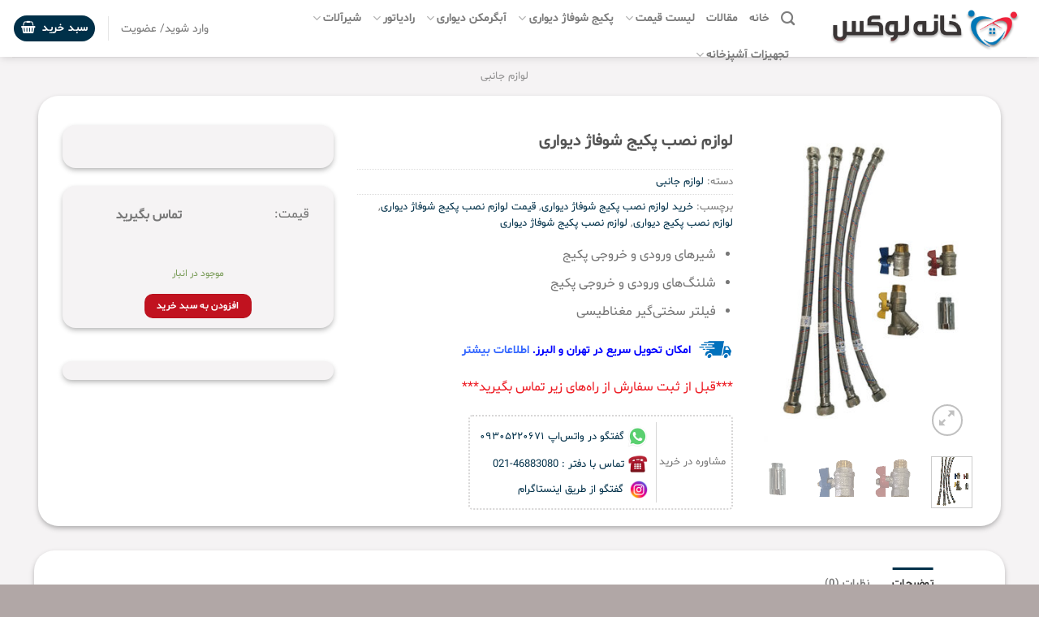

--- FILE ---
content_type: text/html; charset=UTF-8
request_url: https://khaneye-lux.com/product/%D9%84%D9%88%D8%A7%D8%B2%D9%85-%D9%86%D8%B5%D8%A8-%D9%BE%DA%A9%DB%8C%D8%AC-%D8%B4%D9%88%D9%81%D8%A7%DA%98-%D8%AF%DB%8C%D9%88%D8%A7%D8%B1%DB%8C/
body_size: 33242
content:
<!DOCTYPE html>
<!--[if IE 9 ]> <html dir="rtl" lang="fa-IR" class="ie9 loading-site no-js"> <![endif]-->
<!--[if IE 8 ]> <html dir="rtl" lang="fa-IR" class="ie8 loading-site no-js"> <![endif]-->
<!--[if (gte IE 9)|!(IE)]><!--><html dir="rtl" lang="fa-IR" class="loading-site no-js"> <!--<![endif]-->
<head>
	<meta charset="UTF-8" />
	<link rel="profile" href="http://gmpg.org/xfn/11" />
	<link rel="pingback" href="https://khaneye-lux.com/xmlrpc.php" />

					<script>document.documentElement.className = document.documentElement.className + ' yes-js js_active js'</script>
			<script>(function(html){html.className = html.className.replace(/\bno-js\b/,'js')})(document.documentElement);</script>
<meta name='robots' content='index, follow, max-image-preview:large, max-snippet:-1, max-video-preview:-1' />
<meta name="viewport" content="width=device-width, initial-scale=1, maximum-scale=1" />
	<!-- This site is optimized with the Yoast SEO Premium plugin v18.9 (Yoast SEO v26.8) - https://yoast.com/product/yoast-seo-premium-wordpress/ -->
	<title>قیمت، خرید لوازم نصب پکیج شوفاژ دیواری</title>
	<meta name="description" content="فروشگاه اینترنتی خانه لوکس در زمینه فروش لوازم نصب پکیج شوفاژ دیواری فعالیت میکند." />
	<link rel="canonical" href="https://khaneye-lux.com/product/لوازم-نصب-پکیج-شوفاژ-دیواری/" />
	<meta property="og:locale" content="fa_IR" />
	<meta property="og:type" content="article" />
	<meta property="og:title" content="لوازم نصب پکیج شوفاژ دیواری" />
	<meta property="og:description" content="فروشگاه اینترنتی خانه لوکس در زمینه فروش لوازم نصب پکیج شوفاژ دیواری فعالیت میکند." />
	<meta property="og:url" content="https://khaneye-lux.com/product/لوازم-نصب-پکیج-شوفاژ-دیواری/" />
	<meta property="og:site_name" content="خانه لوکس" />
	<meta property="article:modified_time" content="2023-02-08T12:05:42+00:00" />
	<meta property="og:image" content="https://khaneye-lux.com/wp-content/uploads/2021/09/Setup_Pack.jpg" />
	<meta property="og:image:width" content="450" />
	<meta property="og:image:height" content="677" />
	<meta property="og:image:type" content="image/jpeg" />
	<meta name="twitter:card" content="summary_large_image" />
	<meta name="twitter:label1" content="زمان تخمینی مطالعه" />
	<meta name="twitter:data1" content="1 دقیقه" />
	<script type="application/ld+json" class="yoast-schema-graph">{"@context":"https://schema.org","@graph":[{"@type":"WebPage","@id":"https://khaneye-lux.com/product/%d9%84%d9%88%d8%a7%d8%b2%d9%85-%d9%86%d8%b5%d8%a8-%d9%be%da%a9%db%8c%d8%ac-%d8%b4%d9%88%d9%81%d8%a7%da%98-%d8%af%db%8c%d9%88%d8%a7%d8%b1%db%8c/","url":"https://khaneye-lux.com/product/%d9%84%d9%88%d8%a7%d8%b2%d9%85-%d9%86%d8%b5%d8%a8-%d9%be%da%a9%db%8c%d8%ac-%d8%b4%d9%88%d9%81%d8%a7%da%98-%d8%af%db%8c%d9%88%d8%a7%d8%b1%db%8c/","name":"قیمت، خرید لوازم نصب پکیج شوفاژ دیواری","isPartOf":{"@id":"https://khaneye-lux.com/#website"},"primaryImageOfPage":{"@id":"https://khaneye-lux.com/product/%d9%84%d9%88%d8%a7%d8%b2%d9%85-%d9%86%d8%b5%d8%a8-%d9%be%da%a9%db%8c%d8%ac-%d8%b4%d9%88%d9%81%d8%a7%da%98-%d8%af%db%8c%d9%88%d8%a7%d8%b1%db%8c/#primaryimage"},"image":{"@id":"https://khaneye-lux.com/product/%d9%84%d9%88%d8%a7%d8%b2%d9%85-%d9%86%d8%b5%d8%a8-%d9%be%da%a9%db%8c%d8%ac-%d8%b4%d9%88%d9%81%d8%a7%da%98-%d8%af%db%8c%d9%88%d8%a7%d8%b1%db%8c/#primaryimage"},"thumbnailUrl":"https://khaneye-lux.com/wp-content/uploads/2021/09/Setup_Pack.jpg","datePublished":"2021-09-04T17:46:12+00:00","dateModified":"2023-02-08T12:05:42+00:00","description":"فروشگاه اینترنتی خانه لوکس در زمینه فروش لوازم نصب پکیج شوفاژ دیواری فعالیت میکند.","breadcrumb":{"@id":"https://khaneye-lux.com/product/%d9%84%d9%88%d8%a7%d8%b2%d9%85-%d9%86%d8%b5%d8%a8-%d9%be%da%a9%db%8c%d8%ac-%d8%b4%d9%88%d9%81%d8%a7%da%98-%d8%af%db%8c%d9%88%d8%a7%d8%b1%db%8c/#breadcrumb"},"inLanguage":"fa-IR","potentialAction":[{"@type":"ReadAction","target":["https://khaneye-lux.com/product/%d9%84%d9%88%d8%a7%d8%b2%d9%85-%d9%86%d8%b5%d8%a8-%d9%be%da%a9%db%8c%d8%ac-%d8%b4%d9%88%d9%81%d8%a7%da%98-%d8%af%db%8c%d9%88%d8%a7%d8%b1%db%8c/"]}]},{"@type":"ImageObject","inLanguage":"fa-IR","@id":"https://khaneye-lux.com/product/%d9%84%d9%88%d8%a7%d8%b2%d9%85-%d9%86%d8%b5%d8%a8-%d9%be%da%a9%db%8c%d8%ac-%d8%b4%d9%88%d9%81%d8%a7%da%98-%d8%af%db%8c%d9%88%d8%a7%d8%b1%db%8c/#primaryimage","url":"https://khaneye-lux.com/wp-content/uploads/2021/09/Setup_Pack.jpg","contentUrl":"https://khaneye-lux.com/wp-content/uploads/2021/09/Setup_Pack.jpg","width":450,"height":677},{"@type":"BreadcrumbList","@id":"https://khaneye-lux.com/product/%d9%84%d9%88%d8%a7%d8%b2%d9%85-%d9%86%d8%b5%d8%a8-%d9%be%da%a9%db%8c%d8%ac-%d8%b4%d9%88%d9%81%d8%a7%da%98-%d8%af%db%8c%d9%88%d8%a7%d8%b1%db%8c/#breadcrumb","itemListElement":[{"@type":"ListItem","position":1,"name":"خانه","item":"https://khaneye-lux.com/"},{"@type":"ListItem","position":2,"name":"فروشگاه","item":"https://khaneye-lux.com/shop/"},{"@type":"ListItem","position":3,"name":"لوازم نصب پکیج شوفاژ دیواری"}]},{"@type":"WebSite","@id":"https://khaneye-lux.com/#website","url":"https://khaneye-lux.com/","name":"خانه لوکس","description":"فروشگاه لوازم تاسیساتی و بهداشتی","publisher":{"@id":"https://khaneye-lux.com/#organization"},"potentialAction":[{"@type":"SearchAction","target":{"@type":"EntryPoint","urlTemplate":"https://khaneye-lux.com/?s={search_term_string}"},"query-input":{"@type":"PropertyValueSpecification","valueRequired":true,"valueName":"search_term_string"}}],"inLanguage":"fa-IR"},{"@type":"Organization","@id":"https://khaneye-lux.com/#organization","name":"فروشگاه خانه لوکس (نمایندگی بوتان)","url":"https://khaneye-lux.com/","logo":{"@type":"ImageObject","inLanguage":"fa-IR","@id":"https://khaneye-lux.com/#/schema/logo/image/","url":"https://khaneye-lux.com/wp-content/uploads/2022/01/Logo12.png.jpg","contentUrl":"https://khaneye-lux.com/wp-content/uploads/2022/01/Logo12.png.jpg","width":400,"height":400,"caption":"فروشگاه خانه لوکس (نمایندگی بوتان)"},"image":{"@id":"https://khaneye-lux.com/#/schema/logo/image/"}}]}</script>
	<!-- / Yoast SEO Premium plugin. -->


<link rel='dns-prefetch' href='//cdn.jsdelivr.net' />
<link rel='prefetch' href='https://khaneye-lux.com/wp-content/themes/flatsome/assets/js/chunk.countup.js?ver=3.16.2' />
<link rel='prefetch' href='https://khaneye-lux.com/wp-content/themes/flatsome/assets/js/chunk.sticky-sidebar.js?ver=3.16.2' />
<link rel='prefetch' href='https://khaneye-lux.com/wp-content/themes/flatsome/assets/js/chunk.tooltips.js?ver=3.16.2' />
<link rel='prefetch' href='https://khaneye-lux.com/wp-content/themes/flatsome/assets/js/chunk.vendors-popups.js?ver=3.16.2' />
<link rel='prefetch' href='https://khaneye-lux.com/wp-content/themes/flatsome/assets/js/chunk.vendors-slider.js?ver=3.16.2' />
<link rel="alternate" type="application/rss+xml" title="خانه لوکس &raquo; خوراک" href="https://khaneye-lux.com/feed/" />
<link rel="alternate" type="application/rss+xml" title="خانه لوکس &raquo; خوراک دیدگاه‌ها" href="https://khaneye-lux.com/comments/feed/" />
<link rel="alternate" type="application/rss+xml" title="خانه لوکس &raquo; لوازم نصب پکیج شوفاژ دیواری خوراک دیدگاه‌ها" href="https://khaneye-lux.com/product/%d9%84%d9%88%d8%a7%d8%b2%d9%85-%d9%86%d8%b5%d8%a8-%d9%be%da%a9%db%8c%d8%ac-%d8%b4%d9%88%d9%81%d8%a7%da%98-%d8%af%db%8c%d9%88%d8%a7%d8%b1%db%8c/feed/" />
<link rel="alternate" title="oEmbed (JSON)" type="application/json+oembed" href="https://khaneye-lux.com/wp-json/oembed/1.0/embed?url=https%3A%2F%2Fkhaneye-lux.com%2Fproduct%2F%25d9%2584%25d9%2588%25d8%25a7%25d8%25b2%25d9%2585-%25d9%2586%25d8%25b5%25d8%25a8-%25d9%25be%25da%25a9%25db%258c%25d8%25ac-%25d8%25b4%25d9%2588%25d9%2581%25d8%25a7%25da%2598-%25d8%25af%25db%258c%25d9%2588%25d8%25a7%25d8%25b1%25db%258c%2F" />
<link rel="alternate" title="oEmbed (XML)" type="text/xml+oembed" href="https://khaneye-lux.com/wp-json/oembed/1.0/embed?url=https%3A%2F%2Fkhaneye-lux.com%2Fproduct%2F%25d9%2584%25d9%2588%25d8%25a7%25d8%25b2%25d9%2585-%25d9%2586%25d8%25b5%25d8%25a8-%25d9%25be%25da%25a9%25db%258c%25d8%25ac-%25d8%25b4%25d9%2588%25d9%2581%25d8%25a7%25da%2598-%25d8%25af%25db%258c%25d9%2588%25d8%25a7%25d8%25b1%25db%258c%2F&#038;format=xml" />
<style id='wp-img-auto-sizes-contain-inline-css' type='text/css'>
img:is([sizes=auto i],[sizes^="auto," i]){contain-intrinsic-size:3000px 1500px}
/*# sourceURL=wp-img-auto-sizes-contain-inline-css */
</style>
<style id='wp-emoji-styles-inline-css' type='text/css'>

	img.wp-smiley, img.emoji {
		display: inline !important;
		border: none !important;
		box-shadow: none !important;
		height: 1em !important;
		width: 1em !important;
		margin: 0 0.07em !important;
		vertical-align: -0.1em !important;
		background: none !important;
		padding: 0 !important;
	}
/*# sourceURL=wp-emoji-styles-inline-css */
</style>
<link rel='stylesheet' id='digits-login-style-css' href='https://khaneye-lux.com/wp-content/plugins/digits/assets/css/login.css?ver=7.9.2.12' type='text/css' media='all' />
<link rel='stylesheet' id='digits-style-css' href='https://khaneye-lux.com/wp-content/plugins/digits/assets/css/main.css?ver=7.9.2.12' type='text/css' media='all' />
<style id='digits-style-inline-css' type='text/css'>

                #woocommerce-order-data .address p:nth-child(3) a,.woocommerce-customer-details--phone{
                    text-align:right;
                    }
/*# sourceURL=digits-style-inline-css */
</style>
<link rel='stylesheet' id='digits-login-style-rtl-css' href='https://khaneye-lux.com/wp-content/plugins/digits/assets/css/login-rtl.css?ver=7.9.2.12' type='text/css' media='all' />
<link rel='stylesheet' id='photoswipe-css' href='https://khaneye-lux.com/wp-content/plugins/woocommerce/assets/css/photoswipe/photoswipe.min.css?ver=10.4.3' type='text/css' media='all' />
<link rel='stylesheet' id='photoswipe-default-skin-css' href='https://khaneye-lux.com/wp-content/plugins/woocommerce/assets/css/photoswipe/default-skin/default-skin.min.css?ver=10.4.3' type='text/css' media='all' />
<style id='woocommerce-inline-inline-css' type='text/css'>
.woocommerce form .form-row .required { visibility: visible; }
/*# sourceURL=woocommerce-inline-inline-css */
</style>
<link rel='stylesheet' id='yith-wcbr-css' href='https://khaneye-lux.com/wp-content/plugins/yith-woocommerce-brands-add-on/assets/css/yith-wcbr.css?ver=2.38.0' type='text/css' media='all' />
<link rel='stylesheet' id='flatsome-child-theme-css' href='https://khaneye-lux.com/wp-content/themes/flatsome-child/assets/public/css/flatsome-child-theme.css?ver=3.7.2' type='text/css' media='all' />
<link rel='stylesheet' id='flatsome-child-shabnamfont-css' href='https://khaneye-lux.com/wp-content/themes/flatsome-child/assets/public/css/shabnam-font.css?ver=3.7.2' type='text/css' media='all' />
<link rel='stylesheet' id='flatsome-woocommerce-wishlist-css' href='https://khaneye-lux.com/wp-content/themes/flatsome/inc/integrations/wc-yith-wishlist/wishlist.css?ver=3.10.2' type='text/css' media='all' />
<link rel='stylesheet' id='flatsome-main-rtl-css' href='https://khaneye-lux.com/wp-content/themes/flatsome/assets/css/flatsome-rtl.css?ver=3.16.2' type='text/css' media='all' />
<style id='flatsome-main-inline-css' type='text/css'>
@font-face {
				font-family: "fl-icons";
				font-display: block;
				src: url(https://khaneye-lux.com/wp-content/themes/flatsome/assets/css/icons/fl-icons.eot?v=3.16.2);
				src:
					url(https://khaneye-lux.com/wp-content/themes/flatsome/assets/css/icons/fl-icons.eot#iefix?v=3.16.2) format("embedded-opentype"),
					url(https://khaneye-lux.com/wp-content/themes/flatsome/assets/css/icons/fl-icons.woff2?v=3.16.2) format("woff2"),
					url(https://khaneye-lux.com/wp-content/themes/flatsome/assets/css/icons/fl-icons.ttf?v=3.16.2) format("truetype"),
					url(https://khaneye-lux.com/wp-content/themes/flatsome/assets/css/icons/fl-icons.woff?v=3.16.2) format("woff"),
					url(https://khaneye-lux.com/wp-content/themes/flatsome/assets/css/icons/fl-icons.svg?v=3.16.2#fl-icons) format("svg");
			}
/*# sourceURL=flatsome-main-inline-css */
</style>
<link rel='stylesheet' id='flatsome-shop-rtl-css' href='https://khaneye-lux.com/wp-content/themes/flatsome/assets/css/flatsome-shop-rtl.css?ver=3.16.2' type='text/css' media='all' />
<link rel='stylesheet' id='flatsome-style-css' href='https://khaneye-lux.com/wp-content/themes/flatsome-child/style.css?ver=3.10.0' type='text/css' media='all' />
<script type="text/javascript" src="https://khaneye-lux.com/wp-includes/js/jquery/jquery.min.js?ver=3.7.1" id="jquery-core-js"></script>
<script type="text/javascript" src="https://khaneye-lux.com/wp-includes/js/jquery/jquery-migrate.min.js?ver=3.4.1" id="jquery-migrate-js"></script>
<script type="text/javascript" src="https://khaneye-lux.com/wp-content/plugins/woocommerce/assets/js/jquery-blockui/jquery.blockUI.min.js?ver=2.7.0-wc.10.4.3" id="wc-jquery-blockui-js" defer="defer" data-wp-strategy="defer"></script>
<script type="text/javascript" id="wc-add-to-cart-js-extra">
/* <![CDATA[ */
var wc_add_to_cart_params = {"ajax_url":"/wp-admin/admin-ajax.php","wc_ajax_url":"/?wc-ajax=%%endpoint%%","i18n_view_cart":"\u0645\u0634\u0627\u0647\u062f\u0647 \u0633\u0628\u062f \u062e\u0631\u06cc\u062f","cart_url":"https://khaneye-lux.com/cart/","is_cart":"","cart_redirect_after_add":"yes"};
//# sourceURL=wc-add-to-cart-js-extra
/* ]]> */
</script>
<script type="text/javascript" src="https://khaneye-lux.com/wp-content/plugins/woocommerce/assets/js/frontend/add-to-cart.min.js?ver=10.4.3" id="wc-add-to-cart-js" defer="defer" data-wp-strategy="defer"></script>
<script type="text/javascript" src="https://khaneye-lux.com/wp-content/plugins/woocommerce/assets/js/photoswipe/photoswipe.min.js?ver=4.1.1-wc.10.4.3" id="wc-photoswipe-js" defer="defer" data-wp-strategy="defer"></script>
<script type="text/javascript" src="https://khaneye-lux.com/wp-content/plugins/woocommerce/assets/js/photoswipe/photoswipe-ui-default.min.js?ver=4.1.1-wc.10.4.3" id="wc-photoswipe-ui-default-js" defer="defer" data-wp-strategy="defer"></script>
<script type="text/javascript" id="wc-single-product-js-extra">
/* <![CDATA[ */
var wc_single_product_params = {"i18n_required_rating_text":"\u062e\u0648\u0627\u0647\u0634\u0645\u0646\u062f\u06cc\u0645 \u06cc\u06a9 \u0631\u062a\u0628\u0647 \u0631\u0627 \u0627\u0646\u062a\u062e\u0627\u0628 \u06a9\u0646\u06cc\u062f","i18n_rating_options":["1 of 5 stars","2 of 5 stars","3 of 5 stars","4 of 5 stars","5 of 5 stars"],"i18n_product_gallery_trigger_text":"\u0645\u0634\u0627\u0647\u062f\u0647 \u06af\u0627\u0644\u0631\u06cc \u062a\u0635\u0627\u0648\u06cc\u0631 \u062f\u0631 \u062d\u0627\u0644\u062a \u062a\u0645\u0627\u0645 \u0635\u0641\u062d\u0647","review_rating_required":"yes","flexslider":{"rtl":true,"animation":"slide","smoothHeight":true,"directionNav":false,"controlNav":"thumbnails","slideshow":false,"animationSpeed":500,"animationLoop":false,"allowOneSlide":false},"zoom_enabled":"","zoom_options":[],"photoswipe_enabled":"1","photoswipe_options":{"shareEl":false,"closeOnScroll":false,"history":false,"hideAnimationDuration":0,"showAnimationDuration":0},"flexslider_enabled":""};
//# sourceURL=wc-single-product-js-extra
/* ]]> */
</script>
<script type="text/javascript" src="https://khaneye-lux.com/wp-content/plugins/woocommerce/assets/js/frontend/single-product.min.js?ver=10.4.3" id="wc-single-product-js" defer="defer" data-wp-strategy="defer"></script>
<script type="text/javascript" src="https://khaneye-lux.com/wp-content/plugins/woocommerce/assets/js/js-cookie/js.cookie.min.js?ver=2.1.4-wc.10.4.3" id="wc-js-cookie-js" defer="defer" data-wp-strategy="defer"></script>
<script type="text/javascript" id="woocommerce-js-extra">
/* <![CDATA[ */
var woocommerce_params = {"ajax_url":"/wp-admin/admin-ajax.php","wc_ajax_url":"/?wc-ajax=%%endpoint%%","i18n_password_show":"\u0646\u0645\u0627\u06cc\u0634 \u0631\u0645\u0632\u0639\u0628\u0648\u0631","i18n_password_hide":"Hide password"};
//# sourceURL=woocommerce-js-extra
/* ]]> */
</script>
<script type="text/javascript" src="https://khaneye-lux.com/wp-content/plugins/woocommerce/assets/js/frontend/woocommerce.min.js?ver=10.4.3" id="woocommerce-js" defer="defer" data-wp-strategy="defer"></script>
<script type="text/javascript" id="zxcvbn-async-js-extra">
/* <![CDATA[ */
var _zxcvbnSettings = {"src":"https://khaneye-lux.com/wp-includes/js/zxcvbn.min.js"};
//# sourceURL=zxcvbn-async-js-extra
/* ]]> */
</script>
<script type="text/javascript" src="https://khaneye-lux.com/wp-includes/js/zxcvbn-async.min.js?ver=1.0" id="zxcvbn-async-js"></script>
<link rel="https://api.w.org/" href="https://khaneye-lux.com/wp-json/" /><link rel="alternate" title="JSON" type="application/json" href="https://khaneye-lux.com/wp-json/wp/v2/product/1239" /><link rel="EditURI" type="application/rsd+xml" title="RSD" href="https://khaneye-lux.com/xmlrpc.php?rsd" />
<meta name="generator" content="WordPress 6.9" />
<meta name="generator" content="WooCommerce 10.4.3" />
<link rel='shortlink' href='https://khaneye-lux.com/?p=1239' />
  
	<script> 
 !function (t, e, n) { t.yektanetAnalyticsObject = n, t[n] = t[n] || function () { t[n].q.push(arguments) }, t[n].q = t[n].q || []; var a = new Date, r = a.getFullYear().toString() + "0" + a.getMonth() + "0" + a.getDate() + "0" + a.getHours(), c = e.getElementsByTagName("script")[0], s = e.createElement("script"); s.id = "ua-script-wP4fCAMR"; s.dataset.analyticsobject = n; s.async = 1; s.type = "text/javascript"; s.src = "https://cdn.yektanet.com/rg_woebegone/scripts_v3/wP4fCAMR/rg.complete.js?v=" + r, c.parentNode.insertBefore(s, c) }(window, document, "yektanet"); 
	</script> 
    <style>.bg{opacity: 0; transition: opacity 1s; -webkit-transition: opacity 1s;} .bg-loaded{opacity: 1;}</style>	<noscript><style>.woocommerce-product-gallery{ opacity: 1 !important; }</style></noscript>
	<link rel="icon" href="https://khaneye-lux.com/wp-content/uploads/2021/07/cropped-Site-Logo-100x100.png" sizes="32x32" />
<link rel="icon" href="https://khaneye-lux.com/wp-content/uploads/2021/07/cropped-Site-Logo-300x300.png" sizes="192x192" />
<link rel="apple-touch-icon" href="https://khaneye-lux.com/wp-content/uploads/2021/07/cropped-Site-Logo-300x300.png" />
<meta name="msapplication-TileImage" content="https://khaneye-lux.com/wp-content/uploads/2021/07/cropped-Site-Logo-300x300.png" />
<style id="custom-css" type="text/css">:root {--primary-color: #003049;}.header-main{height: 70px}#logo img{max-height: 70px}#logo{width:256px;}.header-top{min-height: 30px}.transparent .header-main{height: 90px}.transparent #logo img{max-height: 90px}.has-transparent + .page-title:first-of-type,.has-transparent + #main > .page-title,.has-transparent + #main > div > .page-title,.has-transparent + #main .page-header-wrapper:first-of-type .page-title{padding-top: 90px;}.header.show-on-scroll,.stuck .header-main{height:70px!important}.stuck #logo img{max-height: 70px!important}.search-form{ width: 43%;}.header-bottom {background-color: #f1f1f1}.header-main .nav > li > a{line-height: 25px }.stuck .header-main .nav > li > a{line-height: 50px }@media (max-width: 549px) {.header-main{height: 70px}#logo img{max-height: 70px}}.blog-wrapper{background-color: #ffffff;}/* Color */.accordion-title.active, .has-icon-bg .icon .icon-inner,.logo a, .primary.is-underline, .primary.is-link, .badge-outline .badge-inner, .nav-outline > li.active> a,.nav-outline >li.active > a, .cart-icon strong,[data-color='primary'], .is-outline.primary{color: #003049;}/* Color !important */[data-text-color="primary"]{color: #003049!important;}/* Background Color */[data-text-bg="primary"]{background-color: #003049;}/* Background */.scroll-to-bullets a,.featured-title, .label-new.menu-item > a:after, .nav-pagination > li > .current,.nav-pagination > li > span:hover,.nav-pagination > li > a:hover,.has-hover:hover .badge-outline .badge-inner,button[type="submit"], .button.wc-forward:not(.checkout):not(.checkout-button), .button.submit-button, .button.primary:not(.is-outline),.featured-table .title,.is-outline:hover, .has-icon:hover .icon-label,.nav-dropdown-bold .nav-column li > a:hover, .nav-dropdown.nav-dropdown-bold > li > a:hover, .nav-dropdown-bold.dark .nav-column li > a:hover, .nav-dropdown.nav-dropdown-bold.dark > li > a:hover, .header-vertical-menu__opener ,.is-outline:hover, .tagcloud a:hover,.grid-tools a, input[type='submit']:not(.is-form), .box-badge:hover .box-text, input.button.alt,.nav-box > li > a:hover,.nav-box > li.active > a,.nav-pills > li.active > a ,.current-dropdown .cart-icon strong, .cart-icon:hover strong, .nav-line-bottom > li > a:before, .nav-line-grow > li > a:before, .nav-line > li > a:before,.banner, .header-top, .slider-nav-circle .flickity-prev-next-button:hover svg, .slider-nav-circle .flickity-prev-next-button:hover .arrow, .primary.is-outline:hover, .button.primary:not(.is-outline), input[type='submit'].primary, input[type='submit'].primary, input[type='reset'].button, input[type='button'].primary, .badge-inner{background-color: #003049;}/* Border */.nav-vertical.nav-tabs > li.active > a,.scroll-to-bullets a.active,.nav-pagination > li > .current,.nav-pagination > li > span:hover,.nav-pagination > li > a:hover,.has-hover:hover .badge-outline .badge-inner,.accordion-title.active,.featured-table,.is-outline:hover, .tagcloud a:hover,blockquote, .has-border, .cart-icon strong:after,.cart-icon strong,.blockUI:before, .processing:before,.loading-spin, .slider-nav-circle .flickity-prev-next-button:hover svg, .slider-nav-circle .flickity-prev-next-button:hover .arrow, .primary.is-outline:hover{border-color: #003049}.nav-tabs > li.active > a{border-top-color: #003049}.widget_shopping_cart_content .blockUI.blockOverlay:before { border-left-color: #003049 }.woocommerce-checkout-review-order .blockUI.blockOverlay:before { border-left-color: #003049 }/* Fill */.slider .flickity-prev-next-button:hover svg,.slider .flickity-prev-next-button:hover .arrow{fill: #003049;}/* Focus */.primary:focus-visible, .submit-button:focus-visible, button[type="submit"]:focus-visible { outline-color: #003049!important; }/* Background Color */[data-icon-label]:after, .secondary.is-underline:hover,.secondary.is-outline:hover,.icon-label,.button.secondary:not(.is-outline),.button.alt:not(.is-outline), .badge-inner.on-sale, .button.checkout, .single_add_to_cart_button, .current .breadcrumb-step{ background-color:#c1121f; }[data-text-bg="secondary"]{background-color: #c1121f;}/* Color */.secondary.is-underline,.secondary.is-link, .secondary.is-outline,.stars a.active, .star-rating:before, .woocommerce-page .star-rating:before,.star-rating span:before, .color-secondary{color: #c1121f}/* Color !important */[data-text-color="secondary"]{color: #c1121f!important;}/* Border */.secondary.is-outline:hover{border-color:#c1121f}/* Focus */.secondary:focus-visible, .alt:focus-visible { outline-color: #c1121f!important; }body{color: #777777}body{font-family: Lato, sans-serif;}body {font-weight: 400;font-style: normal;}.nav > li > a {font-family: Lato, sans-serif;}.mobile-sidebar-levels-2 .nav > li > ul > li > a {font-family: Lato, sans-serif;}.nav > li > a,.mobile-sidebar-levels-2 .nav > li > ul > li > a {font-weight: 700;font-style: normal;}h1,h2,h3,h4,h5,h6,.heading-font, .off-canvas-center .nav-sidebar.nav-vertical > li > a{font-family: Lato, sans-serif;}h1,h2,h3,h4,h5,h6,.heading-font,.banner h1,.banner h2 {font-weight: 700;font-style: normal;}.alt-font{font-family: "Dancing Script", sans-serif;}.alt-font {font-weight: 400!important;font-style: normal!important;}a{color: #003049;}.shop-page-title.featured-title .title-overlay{background-color: #003049;}.current .breadcrumb-step, [data-icon-label]:after, .button#place_order,.button.checkout,.checkout-button,.single_add_to_cart_button.button{background-color: #c1121f!important }.has-equal-box-heights .box-image {padding-top: 138%;}.badge-inner.on-sale{background-color: #c1121f}.shop-page-title.featured-title .title-bg{ background-image: url(https://khaneye-lux.com/wp-content/uploads/2021/09/Setup_Pack.jpg)!important;}@media screen and (min-width: 550px){.products .box-vertical .box-image{min-width: 600px!important;width: 600px!important;}}.absolute-footer, html{background-color: #b1a7a6}.nav-vertical-fly-out > li + li {border-top-width: 1px; border-top-style: solid;}.label-new.menu-item > a:after{content:"جدید";}.label-hot.menu-item > a:after{content:"جدید";}.label-sale.menu-item > a:after{content:"حراج";}.label-popular.menu-item > a:after{content:"محبوب";}</style>		<style type="text/css" id="wp-custom-css">
			.page-title {
	/*background-color:#F5F3F4;*/
	padding-bottom : 10px;
}

.woocommerce-result-count {
	display: none;

}
#wrapper, #main {
	/*background-color: #F5F3F4;*/
}
.product-small.box {
	border-radius: 10px;
	border: 2px solid #b1a7a6;
	padding-top : 0px;
}
.box-image {
	border-radius:10px 10px 0 0
}

.box-text {	
	
	border-radius : 0 0 10px 10px;
	background-color : #FFFF;
}

.breadcrumbs {
	text-align: center;
}

/* Out of Stack CSS*/
.box-image .out-of-stock-label  {
	background: #000;
	right : unset;
	left : 35%;
	opacity: .9;
	padding : 10px;
  border-radius: 10px;
  background-color: #003049;
 color: #fdf0d5;
}

/* Special Offer*/
.on-sale, .secondary, .badge-inner {
	position : relative;
	top :0px;
	right : 10px;
	
	font-weight : normal;*/
	background-color : rgba(40,40,0,0.5);

}

.product_list_widget{
	padding-right:10px;
}


/* Button radios*/
.button {
	border-radius : 10px;
}

.dig_billing_wc_dv  input[type='submit']{
	border-radius : 10px;
	background-color : #98ce00
}




input[type='email'], input[type='search'], input[type='number'], input[type='url'], input[type='tel'], input[type='text'], textarea {
    -webkit-appearance: none;
    -moz-appearance: none;
    appearance: none;
    border: 0;
}

.nav-vertical.nav-tabs > li.active > a, .scroll-to-bullets a.active, .nav-pagination > li > .current, .nav-pagination > li > span:hover, .nav-pagination > li > a:hover, .has-hover:hover .badge-outline .badge-inner, .accordion-title.active, .featured-table, .is-outline:hover, .tagcloud a:hover, blockquote, .has-border, .cart-icon strong:after, .cart-icon strong, .blockUI:before, .processing:before, .loading-spin, .slider-nav-circle .flickity-prev-next-button:hover svg, .slider-nav-circle .flickity-prev-next-button:hover .arrow, .primary.is-outline:hover {
    border-color: #003049;
		border-radius : 5px;
}

/*Hide country filed*/
#billing_country_field
{
	display : none
}

#shipping_country_field
{
	display : none
}

/*My acocount Page Setting*/
.rtl .woocommerce-MyAccount-content {
	float: unset;
}

.dashboard-links li {
	width: 33.333%;
	width: 50%;
}

/*side sink combo box*/
.variations {
	width: 50%;
	display: inline-block;
}

.variations .reset_variations {
	display : none;
}

span.amount {
	font-size: 16px;
}

/* baraye style combolistha va labele an*/
select {
	border: 1px solid #c8c8d6;
	border-radius: 5px;
	overflow: hidden;
	position: relative;
	font-size: revert;
}

label {
	font-size : 16px;
	font-weight : revert;
	margin-left: 10px;
	padding-left: 11px;
}


/* baraye eteleat tamas dar page mahsul*/
#mcontact *{
box-sizing: border-box;
}

#mcontact{
	border: 2px dotted #d7d6d6;
  border-radius: 5px;
	display: table-cell;
	padding: 7px;
}

.mcol{
display: table-cell;
}
#contact_titr{
	height:100%;
	line-height:100%;
	vertical-align: middle;
	border-left:1px solid #d7d6d6;
	padding-left:3px;
	font-size :13px;
}

#contact_number{
	font-size :13px;
	padding-right:5px;
}

.cont_mcol{
	padding :5px;
}

#nav{
	display : none
}

/*baraye alamat kamyum*/
.wp-image-275{
	margin-left : 0.5em;
}

/*baraye jadval gheymat*/
table.GeneratedTable {
  width: 100%;
  background-color: #ffffff;
  border-collapse: collapse;
  border-width: 1px;
  border-color: #000000;
  border-style: solid;
  color: #000000;
	
}

table.GeneratedTable td, table.GeneratedTable th {
  border-width: 1px;
  border-color: #000000;
  border-style: solid;
  padding: 3px;
	text-align: center;
	padding-top : 13px;
	padding-bottom : 13px;
}

table.GeneratedTable thead {
  background-color: #ff0000;
	color : #ffffff;
}

.text-justify {
	text-align:justify;
}		</style>
		<style id="kirki-inline-styles">/* latin-ext */
@font-face {
  font-family: 'Lato';
  font-style: normal;
  font-weight: 400;
  font-display: swap;
  src: url(https://khaneye-lux.com/wp-content/fonts/lato/font) format('woff');
  unicode-range: U+0100-02BA, U+02BD-02C5, U+02C7-02CC, U+02CE-02D7, U+02DD-02FF, U+0304, U+0308, U+0329, U+1D00-1DBF, U+1E00-1E9F, U+1EF2-1EFF, U+2020, U+20A0-20AB, U+20AD-20C0, U+2113, U+2C60-2C7F, U+A720-A7FF;
}
/* latin */
@font-face {
  font-family: 'Lato';
  font-style: normal;
  font-weight: 400;
  font-display: swap;
  src: url(https://khaneye-lux.com/wp-content/fonts/lato/font) format('woff');
  unicode-range: U+0000-00FF, U+0131, U+0152-0153, U+02BB-02BC, U+02C6, U+02DA, U+02DC, U+0304, U+0308, U+0329, U+2000-206F, U+20AC, U+2122, U+2191, U+2193, U+2212, U+2215, U+FEFF, U+FFFD;
}
/* latin-ext */
@font-face {
  font-family: 'Lato';
  font-style: normal;
  font-weight: 700;
  font-display: swap;
  src: url(https://khaneye-lux.com/wp-content/fonts/lato/font) format('woff');
  unicode-range: U+0100-02BA, U+02BD-02C5, U+02C7-02CC, U+02CE-02D7, U+02DD-02FF, U+0304, U+0308, U+0329, U+1D00-1DBF, U+1E00-1E9F, U+1EF2-1EFF, U+2020, U+20A0-20AB, U+20AD-20C0, U+2113, U+2C60-2C7F, U+A720-A7FF;
}
/* latin */
@font-face {
  font-family: 'Lato';
  font-style: normal;
  font-weight: 700;
  font-display: swap;
  src: url(https://khaneye-lux.com/wp-content/fonts/lato/font) format('woff');
  unicode-range: U+0000-00FF, U+0131, U+0152-0153, U+02BB-02BC, U+02C6, U+02DA, U+02DC, U+0304, U+0308, U+0329, U+2000-206F, U+20AC, U+2122, U+2191, U+2193, U+2212, U+2215, U+FEFF, U+FFFD;
}/* vietnamese */
@font-face {
  font-family: 'Dancing Script';
  font-style: normal;
  font-weight: 400;
  font-display: swap;
  src: url(https://khaneye-lux.com/wp-content/fonts/dancing-script/font) format('woff');
  unicode-range: U+0102-0103, U+0110-0111, U+0128-0129, U+0168-0169, U+01A0-01A1, U+01AF-01B0, U+0300-0301, U+0303-0304, U+0308-0309, U+0323, U+0329, U+1EA0-1EF9, U+20AB;
}
/* latin-ext */
@font-face {
  font-family: 'Dancing Script';
  font-style: normal;
  font-weight: 400;
  font-display: swap;
  src: url(https://khaneye-lux.com/wp-content/fonts/dancing-script/font) format('woff');
  unicode-range: U+0100-02BA, U+02BD-02C5, U+02C7-02CC, U+02CE-02D7, U+02DD-02FF, U+0304, U+0308, U+0329, U+1D00-1DBF, U+1E00-1E9F, U+1EF2-1EFF, U+2020, U+20A0-20AB, U+20AD-20C0, U+2113, U+2C60-2C7F, U+A720-A7FF;
}
/* latin */
@font-face {
  font-family: 'Dancing Script';
  font-style: normal;
  font-weight: 400;
  font-display: swap;
  src: url(https://khaneye-lux.com/wp-content/fonts/dancing-script/font) format('woff');
  unicode-range: U+0000-00FF, U+0131, U+0152-0153, U+02BB-02BC, U+02C6, U+02DA, U+02DC, U+0304, U+0308, U+0329, U+2000-206F, U+20AC, U+2122, U+2191, U+2193, U+2212, U+2215, U+FEFF, U+FFFD;
}</style><link rel='stylesheet' id='wc-blocks-style-rtl-css' href='https://khaneye-lux.com/wp-content/plugins/woocommerce/assets/client/blocks/wc-blocks-rtl.css?ver=wc-10.4.3' type='text/css' media='all' />
<link rel='stylesheet' id='jquery-selectBox-css' href='https://khaneye-lux.com/wp-content/plugins/yith-woocommerce-wishlist/assets/css/jquery.selectBox.css?ver=1.2.0' type='text/css' media='all' />
<link rel='stylesheet' id='woocommerce_prettyPhoto_css-css' href='//khaneye-lux.com/wp-content/plugins/woocommerce/assets/css/prettyPhoto.css?ver=3.1.6' type='text/css' media='all' />
<link rel='stylesheet' id='yith-wcwl-main-css' href='https://khaneye-lux.com/wp-content/plugins/yith-woocommerce-wishlist/assets/css/style.css?ver=4.12.0' type='text/css' media='all' />
<style id='yith-wcwl-main-inline-css' type='text/css'>
 :root { --color-add-to-wishlist-background: #333333; --color-add-to-wishlist-text: #FFFFFF; --color-add-to-wishlist-border: #333333; --color-add-to-wishlist-background-hover: #333333; --color-add-to-wishlist-text-hover: #FFFFFF; --color-add-to-wishlist-border-hover: #333333; --rounded-corners-radius: 16px; --color-add-to-cart-background: #333333; --color-add-to-cart-text: #FFFFFF; --color-add-to-cart-border: #333333; --color-add-to-cart-background-hover: #4F4F4F; --color-add-to-cart-text-hover: #FFFFFF; --color-add-to-cart-border-hover: #4F4F4F; --add-to-cart-rounded-corners-radius: 16px; --color-button-style-1-background: #333333; --color-button-style-1-text: #FFFFFF; --color-button-style-1-border: #333333; --color-button-style-1-background-hover: #4F4F4F; --color-button-style-1-text-hover: #FFFFFF; --color-button-style-1-border-hover: #4F4F4F; --color-button-style-2-background: #333333; --color-button-style-2-text: #FFFFFF; --color-button-style-2-border: #333333; --color-button-style-2-background-hover: #4F4F4F; --color-button-style-2-text-hover: #FFFFFF; --color-button-style-2-border-hover: #4F4F4F; --color-wishlist-table-background: #FFFFFF; --color-wishlist-table-text: #6d6c6c; --color-wishlist-table-border: #FFFFFF; --color-headers-background: #F4F4F4; --color-share-button-color: #FFFFFF; --color-share-button-color-hover: #FFFFFF; --color-fb-button-background: #39599E; --color-fb-button-background-hover: #595A5A; --color-tw-button-background: #45AFE2; --color-tw-button-background-hover: #595A5A; --color-pr-button-background: #AB2E31; --color-pr-button-background-hover: #595A5A; --color-em-button-background: #FBB102; --color-em-button-background-hover: #595A5A; --color-wa-button-background: #00A901; --color-wa-button-background-hover: #595A5A; --feedback-duration: 3s } 
 :root { --color-add-to-wishlist-background: #333333; --color-add-to-wishlist-text: #FFFFFF; --color-add-to-wishlist-border: #333333; --color-add-to-wishlist-background-hover: #333333; --color-add-to-wishlist-text-hover: #FFFFFF; --color-add-to-wishlist-border-hover: #333333; --rounded-corners-radius: 16px; --color-add-to-cart-background: #333333; --color-add-to-cart-text: #FFFFFF; --color-add-to-cart-border: #333333; --color-add-to-cart-background-hover: #4F4F4F; --color-add-to-cart-text-hover: #FFFFFF; --color-add-to-cart-border-hover: #4F4F4F; --add-to-cart-rounded-corners-radius: 16px; --color-button-style-1-background: #333333; --color-button-style-1-text: #FFFFFF; --color-button-style-1-border: #333333; --color-button-style-1-background-hover: #4F4F4F; --color-button-style-1-text-hover: #FFFFFF; --color-button-style-1-border-hover: #4F4F4F; --color-button-style-2-background: #333333; --color-button-style-2-text: #FFFFFF; --color-button-style-2-border: #333333; --color-button-style-2-background-hover: #4F4F4F; --color-button-style-2-text-hover: #FFFFFF; --color-button-style-2-border-hover: #4F4F4F; --color-wishlist-table-background: #FFFFFF; --color-wishlist-table-text: #6d6c6c; --color-wishlist-table-border: #FFFFFF; --color-headers-background: #F4F4F4; --color-share-button-color: #FFFFFF; --color-share-button-color-hover: #FFFFFF; --color-fb-button-background: #39599E; --color-fb-button-background-hover: #595A5A; --color-tw-button-background: #45AFE2; --color-tw-button-background-hover: #595A5A; --color-pr-button-background: #AB2E31; --color-pr-button-background-hover: #595A5A; --color-em-button-background: #FBB102; --color-em-button-background-hover: #595A5A; --color-wa-button-background: #00A901; --color-wa-button-background-hover: #595A5A; --feedback-duration: 3s } 
 :root { --color-add-to-wishlist-background: #333333; --color-add-to-wishlist-text: #FFFFFF; --color-add-to-wishlist-border: #333333; --color-add-to-wishlist-background-hover: #333333; --color-add-to-wishlist-text-hover: #FFFFFF; --color-add-to-wishlist-border-hover: #333333; --rounded-corners-radius: 16px; --color-add-to-cart-background: #333333; --color-add-to-cart-text: #FFFFFF; --color-add-to-cart-border: #333333; --color-add-to-cart-background-hover: #4F4F4F; --color-add-to-cart-text-hover: #FFFFFF; --color-add-to-cart-border-hover: #4F4F4F; --add-to-cart-rounded-corners-radius: 16px; --color-button-style-1-background: #333333; --color-button-style-1-text: #FFFFFF; --color-button-style-1-border: #333333; --color-button-style-1-background-hover: #4F4F4F; --color-button-style-1-text-hover: #FFFFFF; --color-button-style-1-border-hover: #4F4F4F; --color-button-style-2-background: #333333; --color-button-style-2-text: #FFFFFF; --color-button-style-2-border: #333333; --color-button-style-2-background-hover: #4F4F4F; --color-button-style-2-text-hover: #FFFFFF; --color-button-style-2-border-hover: #4F4F4F; --color-wishlist-table-background: #FFFFFF; --color-wishlist-table-text: #6d6c6c; --color-wishlist-table-border: #FFFFFF; --color-headers-background: #F4F4F4; --color-share-button-color: #FFFFFF; --color-share-button-color-hover: #FFFFFF; --color-fb-button-background: #39599E; --color-fb-button-background-hover: #595A5A; --color-tw-button-background: #45AFE2; --color-tw-button-background-hover: #595A5A; --color-pr-button-background: #AB2E31; --color-pr-button-background-hover: #595A5A; --color-em-button-background: #FBB102; --color-em-button-background-hover: #595A5A; --color-wa-button-background: #00A901; --color-wa-button-background-hover: #595A5A; --feedback-duration: 3s } 
/*# sourceURL=yith-wcwl-main-inline-css */
</style>
</head>

<body class="rtl wp-singular product-template-default single single-product postid-1239 wp-theme-flatsome wp-child-theme-flatsome-child theme-flatsome woocommerce woocommerce-page woocommerce-no-js header-shadow lightbox nav-dropdown-has-arrow nav-dropdown-has-shadow nav-dropdown-has-border mobile-submenu-slide mobile-submenu-slide-levels-1">


<a class="skip-link screen-reader-text" href="#main">Skip to content</a>

<div id="wrapper">

	
	<header id="header" class="header header-full-width has-sticky sticky-jump">
		<div class="header-wrapper">
			<div id="masthead" class="header-main ">
      <div class="header-inner flex-row container logo-left medium-logo-center" role="navigation">

          <!-- Logo -->
          <div id="logo" class="flex-col logo">
            
<!-- Header logo -->
<a href="https://khaneye-lux.com/" title="خانه لوکس - فروشگاه لوازم تاسیساتی و بهداشتی" rel="home">
		<img width="400" height="84" src="https://khaneye-lux.com/wp-content/uploads/2021/08/Logo.png" class="header_logo header-logo" alt="خانه لوکس"/><img  width="400" height="84" src="https://khaneye-lux.com/wp-content/uploads/2021/08/Logo.png" class="header-logo-dark" alt="خانه لوکس"/></a>
          </div>

          <!-- Mobile Left Elements -->
          <div class="flex-col show-for-medium flex-left">
            <ul class="mobile-nav nav nav-left ">
              <li class="nav-icon has-icon">
  		<a href="#" data-open="#main-menu" data-pos="left" data-bg="main-menu-overlay" data-color="" class="is-small" aria-label="Menu" aria-controls="main-menu" aria-expanded="false">

		  <i class="icon-menu" ></i>
		  		</a>
	</li>
            </ul>
          </div>

          <!-- Left Elements -->
          <div class="flex-col hide-for-medium flex-left
            flex-grow">
            <ul class="header-nav header-nav-main nav nav-left  nav-line-bottom nav-size-medium" >
              <li class="header-search header-search-dropdown has-icon has-dropdown menu-item-has-children">
		<a href="#" aria-label="جستجو" class="is-small"><i class="icon-search" ></i></a>
		<ul class="nav-dropdown nav-dropdown-bold">
	 	<li class="header-search-form search-form html relative has-icon">
	<div class="header-search-form-wrapper">
		<div class="searchform-wrapper ux-search-box relative form-flat is-normal"><form role="search" method="get" class="searchform" action="https://khaneye-lux.com/">
	<div class="flex-row relative">
						<div class="flex-col flex-grow">
			<label class="screen-reader-text" for="woocommerce-product-search-field-0">جستجو برای:</label>
			<input type="search" id="woocommerce-product-search-field-0" class="search-field mb-0" placeholder="جستجو&hellip;" value="" name="s" />
			<input type="hidden" name="post_type" value="product" />
					</div>
		<div class="flex-col">
			<button type="submit" value="جستجو" class="ux-search-submit submit-button secondary button  icon mb-0" aria-label="ارسال">
				<i class="icon-search" ></i>			</button>
		</div>
	</div>
	<div class="live-search-results text-left z-top"></div>
</form>
</div>	</div>
</li>
	</ul>
</li>
<li id="menu-item-766" class="menu-item menu-item-type-post_type menu-item-object-page menu-item-home menu-item-766 menu-item-design-default"><a href="https://khaneye-lux.com/" class="nav-top-link">خانه</a></li>
<li id="menu-item-2275" class="menu-item menu-item-type-post_type menu-item-object-page menu-item-2275 menu-item-design-default"><a href="https://khaneye-lux.com/%d9%85%d9%82%d8%a7%d9%84%d8%a7%d8%aa/" class="nav-top-link">مقالات</a></li>
<li id="menu-item-2403" class="menu-item menu-item-type-custom menu-item-object-custom menu-item-has-children menu-item-2403 menu-item-design-default has-dropdown"><a href="#" class="nav-top-link" aria-expanded="false" aria-haspopup="menu">لیست قیمت<i class="icon-angle-down" ></i></a>
<ul class="sub-menu nav-dropdown nav-dropdown-bold">
	<li id="menu-item-2424" class="menu-item menu-item-type-custom menu-item-object-custom menu-item-2424"><a href="https://khaneye-lux.com/product-category/wall-mounted-gas-boiler/#price_list">لیست قیمت پکیج شوفاژ دیواری‌های بوتان</a></li>
	<li id="menu-item-2427" class="menu-item menu-item-type-custom menu-item-object-custom menu-item-2427"><a href="https://khaneye-lux.com/product-category/water-heater/#price_list">لیست قیمت آبگرمکن دیواری‌های بوتان</a></li>
</ul>
</li>
<li id="menu-item-1995" class="menu-item menu-item-type-taxonomy menu-item-object-product_cat menu-item-has-children menu-item-1995 menu-item-design-default has-dropdown"><a href="https://khaneye-lux.com/product-category/wall-mounted-gas-boiler/" class="nav-top-link" aria-expanded="false" aria-haspopup="menu">پکیج شوفاژ دیواری<i class="icon-angle-down" ></i></a>
<ul class="sub-menu nav-dropdown nav-dropdown-bold">
	<li id="menu-item-813" class="menu-item menu-item-type-taxonomy menu-item-object-product_cat menu-item-813"><a href="https://khaneye-lux.com/product-category/wall-mounted-gas-boiler/butane/">پکیج شوفاژ دیواری بوتان</a></li>
	<li id="menu-item-814" class="menu-item menu-item-type-taxonomy menu-item-object-product_cat menu-item-814"><a href="https://khaneye-lux.com/product-category/wall-mounted-gas-boiler/bita/">پکیج شوفاژ دیواری بیتا</a></li>
</ul>
</li>
<li id="menu-item-818" class="menu-item menu-item-type-taxonomy menu-item-object-product_cat menu-item-has-children menu-item-818 menu-item-design-default has-dropdown"><a href="https://khaneye-lux.com/product-category/water-heater/" class="nav-top-link" aria-expanded="false" aria-haspopup="menu">آبگرمکن دیواری<i class="icon-angle-down" ></i></a>
<ul class="sub-menu nav-dropdown nav-dropdown-bold">
	<li id="menu-item-2161" class="menu-item menu-item-type-taxonomy menu-item-object-product_cat menu-item-2161"><a href="https://khaneye-lux.com/product-category/water-heater/%d8%a2%d8%a8%da%af%d8%b1%d9%85%da%a9%d9%86-%d8%b4%d9%85%d8%b9%da%a9-%d8%af%d8%a7%d8%b1/">شمعک‌دار</a></li>
	<li id="menu-item-2160" class="menu-item menu-item-type-taxonomy menu-item-object-product_cat menu-item-2160"><a href="https://khaneye-lux.com/product-category/water-heater/%d8%a2%d8%a8%da%af%d8%b1%d9%85%da%a9%d9%86-%d8%a8%d8%af%d9%88%d9%86-%d8%b4%d9%85%d8%b9%da%a9/">بدون شمعک</a></li>
	<li id="menu-item-2162" class="menu-item menu-item-type-taxonomy menu-item-object-product_cat menu-item-2162"><a href="https://khaneye-lux.com/product-category/water-heater/%d8%a2%d8%a8%da%af%d8%b1%d9%85%da%a9%d9%86-%d9%81%d9%86%d8%af%d8%a7%d8%b1/">فن‌دار</a></li>
	<li id="menu-item-2163" class="menu-item menu-item-type-taxonomy menu-item-object-product_cat menu-item-2163"><a href="https://khaneye-lux.com/product-category/water-heater/%d8%a2%d8%a8%da%af%d8%b1%d9%85%da%a9%d9%86-%d9%85%d8%ad%d9%81%d8%b8%d9%87-%d8%a7%d8%ad%d8%aa%d8%b1%d8%a7%d9%82-%d8%a8%d8%b3%d8%aa%d9%87/">محفظه احتراق بسته</a></li>
</ul>
</li>
<li id="menu-item-815" class="menu-item menu-item-type-taxonomy menu-item-object-product_cat menu-item-has-children menu-item-815 menu-item-design-default has-dropdown"><a href="https://khaneye-lux.com/product-category/radiator/" class="nav-top-link" aria-expanded="false" aria-haspopup="menu">رادیاتور<i class="icon-angle-down" ></i></a>
<ul class="sub-menu nav-dropdown nav-dropdown-bold">
	<li id="menu-item-816" class="menu-item menu-item-type-taxonomy menu-item-object-product_cat menu-item-816"><a href="https://khaneye-lux.com/product-category/radiator/panel-radiator/">رادیاتور پنلی</a></li>
	<li id="menu-item-817" class="menu-item menu-item-type-taxonomy menu-item-object-product_cat menu-item-817"><a href="https://khaneye-lux.com/product-category/radiator/wall-radiator/">رادیاتور پره‌ای</a></li>
</ul>
</li>
<li id="menu-item-2431" class="menu-item menu-item-type-taxonomy menu-item-object-product_cat menu-item-has-children menu-item-2431 menu-item-design-default has-dropdown"><a href="https://khaneye-lux.com/product-category/faucets/" class="nav-top-link" aria-expanded="false" aria-haspopup="menu">شیرآلات<i class="icon-angle-down" ></i></a>
<ul class="sub-menu nav-dropdown nav-dropdown-bold">
	<li id="menu-item-2507" class="menu-item menu-item-type-custom menu-item-object-custom menu-item-2507"><a href="https://khaneye-lux.com/product-category/faucets/?filter_%D9%86%D9%88%D8%B9-%DA%A9%D8%A7%D9%84%D8%A7=%D8%AA%D9%88%D8%A7%D9%84%D8%AA&#038;query_type_%D9%86%D9%88%D8%B9-%DA%A9%D8%A7%D9%84%D8%A7=or">شیر توالت</a></li>
	<li id="menu-item-2508" class="menu-item menu-item-type-custom menu-item-object-custom menu-item-2508"><a href="https://khaneye-lux.com/product-category/faucets/?filter_%D9%86%D9%88%D8%B9-%DA%A9%D8%A7%D9%84%D8%A7=%D8%AD%D9%85%D8%A7%D9%85&#038;query_type_%D9%86%D9%88%D8%B9-%DA%A9%D8%A7%D9%84%D8%A7=or">شیر حمام</a></li>
	<li id="menu-item-2509" class="menu-item menu-item-type-custom menu-item-object-custom menu-item-2509"><a href="https://khaneye-lux.com/product-category/faucets/?filter_%D9%86%D9%88%D8%B9-%DA%A9%D8%A7%D9%84%D8%A7=%D8%B1%D9%88%D8%B4%D9%88%DB%8C%DB%8C&#038;query_type_%D9%86%D9%88%D8%B9-%DA%A9%D8%A7%D9%84%D8%A7=or">شیر روشویی</a></li>
	<li id="menu-item-2510" class="menu-item menu-item-type-custom menu-item-object-custom menu-item-2510"><a href="https://khaneye-lux.com/product-category/faucets/?query_type_%D9%86%D9%88%D8%B9-%DA%A9%D8%A7%D9%84%D8%A7=or&#038;filter_%D9%86%D9%88%D8%B9-%DA%A9%D8%A7%D9%84%D8%A7=%d8%b8%d8%b1%d9%81%d8%b4%d9%88%db%8c%db%8c">شیر ظرفشویی</a></li>
	<li id="menu-item-2511" class="menu-item menu-item-type-custom menu-item-object-custom menu-item-2511"><a href="https://khaneye-lux.com/product-category/faucets/?filter_%D9%86%D9%88%D8%B9-%DA%A9%D8%A7%D9%84%D8%A7=%D8%B3%D8%AA-%D8%B4%DB%8C%D8%B1%D8%A7%D9%84%D8%A7%D8%AA&#038;query_type_%D9%86%D9%88%D8%B9-%DA%A9%D8%A7%D9%84%D8%A7=or">ست کامل</a></li>
</ul>
</li>
<li id="menu-item-2719" class="menu-item menu-item-type-taxonomy menu-item-object-product_cat menu-item-has-children menu-item-2719 menu-item-design-default has-dropdown"><a href="https://khaneye-lux.com/product-category/%d8%aa%d8%ac%d9%87%db%8c%d8%b2%d8%a7%d8%aa-%d8%a2%d8%b4%d9%be%d8%b2%d8%ae%d8%a7%d9%86%d9%87/" class="nav-top-link" aria-expanded="false" aria-haspopup="menu">تجهیزات آشپزخانه<i class="icon-angle-down" ></i></a>
<ul class="sub-menu nav-dropdown nav-dropdown-bold">
	<li id="menu-item-2720" class="menu-item menu-item-type-taxonomy menu-item-object-product_cat menu-item-2720"><a href="https://khaneye-lux.com/product-category/%d8%aa%d8%ac%d9%87%db%8c%d8%b2%d8%a7%d8%aa-%d8%a2%d8%b4%d9%be%d8%b2%d8%ae%d8%a7%d9%86%d9%87/%d8%a7%d8%ac%d8%a7%d9%82-%da%af%d8%a7%d8%b2-%d8%b1%d9%88%d9%85%db%8c%d8%b2%db%8c/">اجاق گاز رومیزی</a></li>
	<li id="menu-item-2721" class="menu-item menu-item-type-taxonomy menu-item-object-product_cat menu-item-2721"><a href="https://khaneye-lux.com/product-category/%d8%aa%d8%ac%d9%87%db%8c%d8%b2%d8%a7%d8%aa-%d8%a2%d8%b4%d9%be%d8%b2%d8%ae%d8%a7%d9%86%d9%87/%d9%81%d8%b1-%d8%aa%d9%88%da%a9%d8%a7%d8%b1/">فر توکار</a></li>
	<li id="menu-item-2744" class="menu-item menu-item-type-taxonomy menu-item-object-product_cat menu-item-2744"><a href="https://khaneye-lux.com/product-category/%d8%aa%d8%ac%d9%87%db%8c%d8%b2%d8%a7%d8%aa-%d8%a2%d8%b4%d9%be%d8%b2%d8%ae%d8%a7%d9%86%d9%87/%d8%b3%db%8c%d9%86%da%a9-%d8%b8%d8%b1%d9%81%d8%b4%d9%88%db%8c%db%8c/">سینک ظرفشویی</a></li>
	<li id="menu-item-2836" class="menu-item menu-item-type-taxonomy menu-item-object-product_cat menu-item-2836"><a href="https://khaneye-lux.com/product-category/%d8%aa%d8%ac%d9%87%db%8c%d8%b2%d8%a7%d8%aa-%d8%a2%d8%b4%d9%be%d8%b2%d8%ae%d8%a7%d9%86%d9%87/%d9%87%d9%88%d8%af-%d8%a2%d8%b4%d9%be%d8%b2%d8%ae%d8%a7%d9%86%d9%87/">هود آشپزخانه</a></li>
</ul>
</li>
            </ul>
          </div>

          <!-- Right Elements -->
          <div class="flex-col hide-for-medium flex-right">
            <ul class="header-nav header-nav-main nav nav-right  nav-line-bottom nav-size-medium">
              <li class="html custom html_topbar_left"><span href="?login=true" onclick="jQuery('this').digits_login_modal(jQuery(this));return false;" attr-disclick="1" class="digits-login-modal"   type="1"><span>وارد شوید/ عضویت</span></span></li><li class="header-divider"></li><li class="cart-item has-icon has-dropdown">
<div class="header-button">
<a href="https://khaneye-lux.com/cart/" title="سبد خرید" class="header-cart-link icon primary button circle is-small">


<span class="header-cart-title">
   سبد خرید     </span>

    <i class="icon-shopping-basket"
    data-icon-label="0">
  </i>
  </a>
</div>
 <ul class="nav-dropdown nav-dropdown-bold">
    <li class="html widget_shopping_cart">
      <div class="widget_shopping_cart_content">
        

	<p class="woocommerce-mini-cart__empty-message">سبد خرید شما خالی است.</p>


      </div>
    </li>
     </ul>

</li>
            </ul>
          </div>

          <!-- Mobile Right Elements -->
          <div class="flex-col show-for-medium flex-right">
            <ul class="mobile-nav nav nav-right ">
              <li class="cart-item has-icon">

<div class="header-button">      <a href="https://khaneye-lux.com/cart/" class="header-cart-link off-canvas-toggle nav-top-link icon primary button circle is-small" data-open="#cart-popup" data-class="off-canvas-cart" title="سبد خرید" data-pos="right">
  
    <i class="icon-shopping-basket"
    data-icon-label="0">
  </i>
  </a>
</div>

  <!-- Cart Sidebar Popup -->
  <div id="cart-popup" class="mfp-hide widget_shopping_cart">
  <div class="cart-popup-inner inner-padding">
      <div class="cart-popup-title text-center">
          <h4 class="uppercase">سبد خرید</h4>
          <div class="is-divider"></div>
      </div>
      <div class="widget_shopping_cart_content">
          

	<p class="woocommerce-mini-cart__empty-message">سبد خرید شما خالی است.</p>


      </div>
             <div class="cart-sidebar-content relative"></div>  </div>
  </div>

</li>
            </ul>
          </div>

      </div>

            <div class="container"><div class="top-divider full-width"></div></div>
      </div>

<div class="header-bg-container fill"><div class="header-bg-image fill"></div><div class="header-bg-color fill"></div></div>		</div>
	</header>

	
	<main id="main" class="">

	<div class="shop-container">

		
			<div class="container">
	<div class="woocommerce-notices-wrapper"></div></div>
<div id="product-1239" class="product type-product post-1239 status-publish first instock product_cat-838 product_tag-959 product_tag-958 product_tag-960 product_tag-957 has-post-thumbnail shipping-taxable purchasable product-type-simple">

	<div class="custom-product-page ux-layout-237 ux-layout-scope-global">

			<section class="section" id="section_288257597">
		<div class="bg section-bg fill bg-fill  bg-loaded" >

			
			
			

		</div>

		

		<div class="section-content relative">
			

<div class="row row-full-width"  id="row-1810570271">


	<div id="col-1979441602" class="col small-12 large-12"  >
				<div class="col-inner"  >
			
			

<div class="product-breadcrumb-container is-small"><nav class="woocommerce-breadcrumb breadcrumbs uppercase"><a href="https://khaneye-lux.com/product-category/%d9%84%d9%88%d8%a7%d8%b2%d9%85-%d8%ac%d8%a7%d9%86%d8%a8%db%8c/">لوازم جانبی</a></nav></div>


		</div>
				
<style>
#col-1979441602 > .col-inner {
  margin: 0px 0px -25px 0px;
}
</style>
	</div>

	


<style>
#row-1810570271 > .col > .col-inner {
  padding: 8px 38px 0px 0px;
  background-color: rgb(245, 243, 244);
}
</style>
</div>

		</div>

		
<style>
#section_288257597 {
  padding-top: 9px;
  padding-bottom: 9px;
  min-height: 0px;
  background-color: rgb(245, 243, 244);
}
#section_288257597 .ux-shape-divider--top svg {
  height: 150px;
  --divider-top-width: 100%;
}
#section_288257597 .ux-shape-divider--bottom svg {
  height: 150px;
  --divider-width: 100%;
}
</style>
	</section>
	
	<section class="section" id="section_297061808">
		<div class="bg section-bg fill bg-fill  bg-loaded" >

			
			
			
	<div class="is-border"
		style="border-width:0px 0px 0px 0px;margin:0px 0 0px 0px;">
	</div>

		</div>

		

		<div class="section-content relative">
			

<div class="row" style="max-width:95%" id="row-327460781">


	<div id="col-1170142491" class="col small-12 large-12"  >
				<div class="col-inner box-shadow-2"  >
			
	<div class="is-border"
		style="border-width:0px 0px 0px 0px;margin:0px 0px 0px 0;">
	</div>
			

<div class="row row-small" style="max-width:112%" id="row-2023607165">


	<div id="col-922739823" class="col medium-3 small-12 large-3"  >
				<div class="col-inner"  >
			
			

<p>

<div class="product-images relative mb-half has-hover woocommerce-product-gallery woocommerce-product-gallery--with-images woocommerce-product-gallery--columns-4 images" data-columns="4">

  <div class="badge-container is-larger absolute left top z-1">

</div>

  <div class="image-tools absolute top show-on-hover right z-3">
    		<div class="wishlist-icon">
			<button class="wishlist-button button is-outline circle icon" aria-label="Wishlist">
				<i class="icon-heart" ></i>			</button>
			<div class="wishlist-popup dark">
				
<div
	class="yith-wcwl-add-to-wishlist add-to-wishlist-1239 yith-wcwl-add-to-wishlist--link-style yith-wcwl-add-to-wishlist--single wishlist-fragment on-first-load"
	data-fragment-ref="1239"
	data-fragment-options="{&quot;base_url&quot;:&quot;&quot;,&quot;product_id&quot;:1239,&quot;parent_product_id&quot;:0,&quot;product_type&quot;:&quot;simple&quot;,&quot;is_single&quot;:true,&quot;in_default_wishlist&quot;:false,&quot;show_view&quot;:true,&quot;browse_wishlist_text&quot;:&quot;\u0644\u06cc\u0633\u062a \u0639\u0644\u0627\u0642\u0647 \u0645\u0646\u062f\u06cc \u0647\u0627&quot;,&quot;already_in_wishslist_text&quot;:&quot;\u0627\u06cc\u0646 \u0645\u062d\u0635\u0648\u0644 \u062f\u0631 \u0644\u06cc\u0633\u062a \u0639\u0644\u0627\u0642\u0647 \u0645\u0646\u062f\u06cc \u0647\u0627 \u0634\u0645\u0627 \u0642\u0631\u0627\u0631 \u062f\u0627\u0631\u062f!&quot;,&quot;product_added_text&quot;:&quot;\u0627\u0636\u0627\u0641\u0647 \u0634\u062f!&quot;,&quot;available_multi_wishlist&quot;:false,&quot;disable_wishlist&quot;:false,&quot;show_count&quot;:false,&quot;ajax_loading&quot;:false,&quot;loop_position&quot;:&quot;after_add_to_cart&quot;,&quot;item&quot;:&quot;add_to_wishlist&quot;}"
>
			
			<!-- ADD TO WISHLIST -->
			
<div class="yith-wcwl-add-button">
		<a
		href="?add_to_wishlist=1239&#038;_wpnonce=c110d49149"
		class="add_to_wishlist single_add_to_wishlist"
		data-product-id="1239"
		data-product-type="simple"
		data-original-product-id="0"
		data-title="افزودن به علاقه مندی ها"
		rel="nofollow"
	>
		<svg id="yith-wcwl-icon-heart-outline" class="yith-wcwl-icon-svg" fill="none" stroke-width="1.5" stroke="currentColor" viewBox="0 0 24 24" xmlns="http://www.w3.org/2000/svg">
  <path stroke-linecap="round" stroke-linejoin="round" d="M21 8.25c0-2.485-2.099-4.5-4.688-4.5-1.935 0-3.597 1.126-4.312 2.733-.715-1.607-2.377-2.733-4.313-2.733C5.1 3.75 3 5.765 3 8.25c0 7.22 9 12 9 12s9-4.78 9-12Z"></path>
</svg>		<span>افزودن به علاقه مندی ها</span>
	</a>
</div>

			<!-- COUNT TEXT -->
			
			</div>
			</div>
		</div>
		  </div>

  <figure class="woocommerce-product-gallery__wrapper product-gallery-slider slider slider-nav-small mb-half"
        data-flickity-options='{
                "cellAlign": "center",
                "wrapAround": true,
                "autoPlay": false,
                "prevNextButtons":true,
                "adaptiveHeight": true,
                "imagesLoaded": true,
                "lazyLoad": 1,
                "dragThreshold" : 15,
                "pageDots": false,
                "rightToLeft": true       }'>
    <div data-thumb="https://khaneye-lux.com/wp-content/uploads/2021/09/Setup_Pack-100x100.jpg" data-thumb-alt="" class="woocommerce-product-gallery__image slide first"><a href="https://khaneye-lux.com/wp-content/uploads/2021/09/Setup_Pack.jpg"><img width="300" height="451" src="https://khaneye-lux.com/wp-content/uploads/2021/09/Setup_Pack-300x451.jpg" class="wp-post-image skip-lazy" alt="" title="Setup_Pack" data-caption="" data-src="https://khaneye-lux.com/wp-content/uploads/2021/09/Setup_Pack.jpg" data-large_image="https://khaneye-lux.com/wp-content/uploads/2021/09/Setup_Pack.jpg" data-large_image_width="450" data-large_image_height="677" decoding="async" fetchpriority="high" srcset="https://khaneye-lux.com/wp-content/uploads/2021/09/Setup_Pack-300x451.jpg 300w, https://khaneye-lux.com/wp-content/uploads/2021/09/Setup_Pack-199x300.jpg 199w, https://khaneye-lux.com/wp-content/uploads/2021/09/Setup_Pack-20x30.jpg 20w, https://khaneye-lux.com/wp-content/uploads/2021/09/Setup_Pack.jpg 450w" sizes="(max-width: 300px) 100vw, 300px" /></a></div><div data-thumb="https://khaneye-lux.com/wp-content/uploads/2021/09/Setup_Pack1-100x100.jpg" data-thumb-alt="" class="woocommerce-product-gallery__image slide"><a href="https://khaneye-lux.com/wp-content/uploads/2021/09/Setup_Pack1.jpg"><img width="300" height="451" src="https://khaneye-lux.com/wp-content/uploads/2021/09/Setup_Pack1-300x451.jpg" class="skip-lazy" alt="" title="Setup_Pack1" data-caption="" data-src="https://khaneye-lux.com/wp-content/uploads/2021/09/Setup_Pack1.jpg" data-large_image="https://khaneye-lux.com/wp-content/uploads/2021/09/Setup_Pack1.jpg" data-large_image_width="550" data-large_image_height="827" decoding="async" srcset="https://khaneye-lux.com/wp-content/uploads/2021/09/Setup_Pack1-300x451.jpg 300w, https://khaneye-lux.com/wp-content/uploads/2021/09/Setup_Pack1-200x300.jpg 200w, https://khaneye-lux.com/wp-content/uploads/2021/09/Setup_Pack1-20x30.jpg 20w, https://khaneye-lux.com/wp-content/uploads/2021/09/Setup_Pack1.jpg 550w" sizes="(max-width: 300px) 100vw, 300px" /></a></div><div data-thumb="https://khaneye-lux.com/wp-content/uploads/2021/09/Setup_Pack2-100x100.jpg" data-thumb-alt="" class="woocommerce-product-gallery__image slide"><a href="https://khaneye-lux.com/wp-content/uploads/2021/09/Setup_Pack2.jpg"><img width="300" height="451" src="https://khaneye-lux.com/wp-content/uploads/2021/09/Setup_Pack2-300x451.jpg" class="skip-lazy" alt="" title="Setup_Pack2" data-caption="" data-src="https://khaneye-lux.com/wp-content/uploads/2021/09/Setup_Pack2.jpg" data-large_image="https://khaneye-lux.com/wp-content/uploads/2021/09/Setup_Pack2.jpg" data-large_image_width="550" data-large_image_height="827" decoding="async" srcset="https://khaneye-lux.com/wp-content/uploads/2021/09/Setup_Pack2-300x451.jpg 300w, https://khaneye-lux.com/wp-content/uploads/2021/09/Setup_Pack2-200x300.jpg 200w, https://khaneye-lux.com/wp-content/uploads/2021/09/Setup_Pack2-20x30.jpg 20w, https://khaneye-lux.com/wp-content/uploads/2021/09/Setup_Pack2.jpg 550w" sizes="(max-width: 300px) 100vw, 300px" /></a></div><div data-thumb="https://khaneye-lux.com/wp-content/uploads/2021/09/Setup_Pack3-100x100.jpg" data-thumb-alt="" class="woocommerce-product-gallery__image slide"><a href="https://khaneye-lux.com/wp-content/uploads/2021/09/Setup_Pack3.jpg"><img width="300" height="451" src="https://khaneye-lux.com/wp-content/uploads/2021/09/Setup_Pack3-300x451.jpg" class="skip-lazy" alt="" title="Setup_Pack3" data-caption="" data-src="https://khaneye-lux.com/wp-content/uploads/2021/09/Setup_Pack3.jpg" data-large_image="https://khaneye-lux.com/wp-content/uploads/2021/09/Setup_Pack3.jpg" data-large_image_width="550" data-large_image_height="827" decoding="async" loading="lazy" srcset="https://khaneye-lux.com/wp-content/uploads/2021/09/Setup_Pack3-300x451.jpg 300w, https://khaneye-lux.com/wp-content/uploads/2021/09/Setup_Pack3-200x300.jpg 200w, https://khaneye-lux.com/wp-content/uploads/2021/09/Setup_Pack3-20x30.jpg 20w, https://khaneye-lux.com/wp-content/uploads/2021/09/Setup_Pack3.jpg 550w" sizes="auto, (max-width: 300px) 100vw, 300px" /></a></div><div data-thumb="https://khaneye-lux.com/wp-content/uploads/2021/09/Setup_Pack4-100x100.jpg" data-thumb-alt="" class="woocommerce-product-gallery__image slide"><a href="https://khaneye-lux.com/wp-content/uploads/2021/09/Setup_Pack4.jpg"><img width="300" height="451" src="https://khaneye-lux.com/wp-content/uploads/2021/09/Setup_Pack4-300x451.jpg" class="skip-lazy" alt="" title="Setup_Pack4" data-caption="" data-src="https://khaneye-lux.com/wp-content/uploads/2021/09/Setup_Pack4.jpg" data-large_image="https://khaneye-lux.com/wp-content/uploads/2021/09/Setup_Pack4.jpg" data-large_image_width="550" data-large_image_height="827" decoding="async" loading="lazy" srcset="https://khaneye-lux.com/wp-content/uploads/2021/09/Setup_Pack4-300x451.jpg 300w, https://khaneye-lux.com/wp-content/uploads/2021/09/Setup_Pack4-200x300.jpg 200w, https://khaneye-lux.com/wp-content/uploads/2021/09/Setup_Pack4-20x30.jpg 20w, https://khaneye-lux.com/wp-content/uploads/2021/09/Setup_Pack4.jpg 550w" sizes="auto, (max-width: 300px) 100vw, 300px" /></a></div>  </figure>

  <div class="image-tools absolute bottom left z-3">
        <a href="#product-zoom" class="zoom-button button is-outline circle icon tooltip hide-for-small" title="زوم">
      <i class="icon-expand" ></i>    </a>
   </div>
</div>

	<div class="product-thumbnails thumbnails slider row row-small row-slider slider-nav-small small-columns-4"
		data-flickity-options='{
			"cellAlign": "right",
			"wrapAround": false,
			"autoPlay": false,
			"prevNextButtons": true,
			"asNavFor": ".product-gallery-slider",
			"percentPosition": true,
			"imagesLoaded": true,
			"pageDots": false,
			"rightToLeft": true,
			"contain": true
		}'>
					<div class="col is-nav-selected first">
				<a>
					<img src="https://khaneye-lux.com/wp-content/uploads/2021/09/Setup_Pack-450x600.jpg" alt="" width="600" height="600" class="attachment-woocommerce_thumbnail" />				</a>
			</div><div class="col"><a><img src="https://khaneye-lux.com/wp-content/uploads/2021/09/Setup_Pack1-550x600.jpg" alt="" width="600" height="600"  class="attachment-woocommerce_thumbnail" /></a></div><div class="col"><a><img src="https://khaneye-lux.com/wp-content/uploads/2021/09/Setup_Pack2-550x600.jpg" alt="" width="600" height="600"  class="attachment-woocommerce_thumbnail" /></a></div><div class="col"><a><img src="https://khaneye-lux.com/wp-content/uploads/2021/09/Setup_Pack3-550x600.jpg" alt="" width="600" height="600"  class="attachment-woocommerce_thumbnail" /></a></div><div class="col"><a><img src="https://khaneye-lux.com/wp-content/uploads/2021/09/Setup_Pack4-550x600.jpg" alt="" width="600" height="600"  class="attachment-woocommerce_thumbnail" /></a></div>	</div>
	

</p>

		</div>
				
<style>
#col-922739823 > .col-inner {
  padding: 0px 0px 0 0px;
  margin: 0px -20px 0px 0px;
}
@media (min-width:550px) {
  #col-922739823 > .col-inner {
    margin: 0 0px 0px 0px;
  }
}
</style>
	</div>

	

	<div id="col-424189472" class="col medium-5 small-12 large-5"  >
				<div class="col-inner text-left"  >
			
	<div class="is-border"
		style="border-width:0px 0px 0px 0px;margin:0px 0px 0px 0px;">
	</div>
			

<p>
<div class="product-title-container is-smaller"><h1 class="product-title product_title entry-title">
	لوازم نصب پکیج شوفاژ دیواری</h1>

</div>

</p>
<p>


</p>
<p>
<div class="product_meta">

	
	
	<span class="posted_in">دسته: <a href="https://khaneye-lux.com/product-category/%d9%84%d9%88%d8%a7%d8%b2%d9%85-%d8%ac%d8%a7%d9%86%d8%a8%db%8c/" rel="tag">لوازم جانبی</a></span>
	<span class="tagged_as">برچسب: <a href="https://khaneye-lux.com/product-tag/%d8%ae%d8%b1%db%8c%d8%af-%d9%84%d9%88%d8%a7%d8%b2%d9%85-%d9%86%d8%b5%d8%a8-%d9%be%da%a9%db%8c%d8%ac-%d8%b4%d9%88%d9%81%d8%a7%da%98-%d8%af%db%8c%d9%88%d8%a7%d8%b1%db%8c/" rel="tag">خرید لوازم نصب پکیج شوفاژ دیواری</a>, <a href="https://khaneye-lux.com/product-tag/%d9%82%db%8c%d9%85%d8%aa-%d9%84%d9%88%d8%a7%d8%b2%d9%85-%d9%86%d8%b5%d8%a8-%d9%be%da%a9%db%8c%d8%ac-%d8%b4%d9%88%d9%81%d8%a7%da%98-%d8%af%db%8c%d9%88%d8%a7%d8%b1%db%8c/" rel="tag">قیمت لوازم نصب پکیج شوفاژ دیواری</a>, <a href="https://khaneye-lux.com/product-tag/%d9%84%d9%88%d8%a7%d8%b2%d9%85-%d9%86%d8%b5%d8%a8-%d9%be%da%a9%db%8c%d8%ac-%d8%af%db%8c%d9%88%d8%a7%d8%b1%db%8c/" rel="tag">لوازم نصب پکیج دیواری</a>, <a href="https://khaneye-lux.com/product-tag/%d9%84%d9%88%d8%a7%d8%b2%d9%85-%d9%86%d8%b5%d8%a8-%d9%be%da%a9%db%8c%d8%ac-%d8%b4%d9%88%d9%81%d8%a7%da%98-%d8%af%db%8c%d9%88%d8%a7%d8%b1%db%8c/" rel="tag">لوازم نصب پکیج شوفاژ دیواری</a></span>
	

</div>


	<div id="gap-587674619" class="gap-element clearfix" style="display:block; height:auto;">
		
<style>
#gap-587674619 {
  padding-top: 0px;
}
</style>
	</div>
	

<div class="product-short-description">
	<ul>
<li>شیرهای ورودی و خروجی پکیج</li>
<li>شلنگ‌های ورودی و خروجی پکیج</li>
<li>فیلتر سختی‌گیر مغناطیسی</li>
</ul>
<p><strong><img class="wp-image-275 " src="https://khaneye-lux.com/wp-content/uploads/2021/07/Fast-Delivery.png" alt="" width="44" height="29" /><span style="font-size: 85%;"><span style="color: #0000ff;">امکان تحویل سریع در تهران و البرز.</span><span style="color: #3366ff;"> <a style="color: #3366ff;" href="https://khaneye-lux.com/%d8%aa%d8%ad%d9%88%db%8c%d9%84-%d8%a7%da%a9%d8%b3%d9%be%d8%b1%d8%b3/">اطلاعات بیشتر</a></span></span></strong></p>
	<div id="gap-812938069" class="gap-element clearfix" style="display:block; height:auto;">
		
<style>
#gap-812938069 {
  padding-top: 0px;
}
</style>
	</div>
	
<p><span style="color: #ed1c24;">***قبل از ثبت سفارش از راه‌های زیر تماس بگیرید***</span></p>
<div id="mcontact">
<div id="contact_titr" class="mcol">مشاوره در خرید</div>
<div id="contact_number" class="mcol">
<div class="cont_mcol"><img class="alignnone wp-image-1642" src="https://khaneye-lux.com/wp-content/uploads/2021/09/Whatsapp-Small.jpg" alt="" width="25" height="24" /> <a href="https://wa.me/989305220671">گفتگو در واتس‌اپ ۰۹۳۰۵۲۲۰۶۷۱</a></div>
<div class="cont_mcol"><img class="alignnone wp-image-1642" src="https://khaneye-lux.com/wp-content/uploads/2021/12/Phone.png" alt="" width="25" height="24" /> <a href="tel://02146883080">تماس با دفتر : 46883080-021</a></div>
<div class="cont_mcol"><img class="alignnone wp-image-1860" src="https://khaneye-lux.com/wp-content/uploads/2021/09/Instagram2-1.jpg" alt="" width="22" height="22" />  <a href="https://www.instagram.com/khaneye_lux1/">گفتگو از طریق اینستاگرام</a></div>
</div>
</div>
</div>



		</div>
				
<style>
#col-424189472 > .col-inner {
  padding: 0px 0px 0px 7px;
  margin: 13px -15px 0px 0px;
  max-width: 100%;
}
@media (min-width:550px) {
  #col-424189472 > .col-inner {
    padding: 0px 0px 0px 0;
    margin: 13px 0px 0px 0px;
  }
}
</style>
	</div>

	

	<div id="col-1513798998" class="col medium-4 small-12 large-4"  >
				<div class="col-inner"  >
			
	<div class="is-border"
		style="border-width:0px 0px 0px 0px;margin:0px 0px 0px 0;">
	</div>
			

<div class="row" style="max-width:100%" id="row-556656502">


	<div id="col-1158591709" class="col small-12 large-12"  >
				<div class="col-inner text-center box-shadow-2"  >
			
	<div class="is-border"
		style="border-width:0px 0px 0px 0px;">
	</div>
			

<div class="row"  id="row-930886609">


	<div id="col-249906889" class="col small-12 large-12"  >
				<div class="col-inner"  >
			
			



<p></p>


		</div>
				
<style>
#col-249906889 > .col-inner {
  margin: 0px 0px -23px 0px;
}
</style>
	</div>

	


<style>
#row-930886609 > .col > .col-inner {
  padding: 0px 10px 0px 10px;
}
</style>
</div>

		</div>
				
<style>
#col-1158591709 > .col-inner {
  margin: 27px 0px 10px 0px;
}
</style>
	</div>

	

	<div id="col-728295464" class="col small-12 large-12"  >
				<div class="col-inner text-center box-shadow-2"  >
			
	<div class="is-border"
		style="border-width:0px 0px 0px 0px;">
	</div>
			

<div class="row"  id="row-1603380839">


	<div id="col-1804097135" class="col medium-2 small-12 large-2"  >
				<div class="col-inner"  >
			
			

<p>قیمت:</p>

		</div>
					</div>

	

	<div id="col-924182663" class="col medium-6 small-12 large-6"  >
				<div class="col-inner"  >
			
			

<div class="product-price-container is-normal"><div class="price-wrapper">
	<p class="price product-page-price ">
  <strong>تماس بگیرید</strong></p>
</div>
</div>


		</div>
				
<style>
#col-924182663 > .col-inner {
  padding: 5px 0px 0px 0px;
  margin: 0px 0px -31px 0px;
}
</style>
	</div>

	

</div>
<div class="add-to-cart-container form-normal is-smaller"><p class="stock in-stock">موجود در انبار</p>

	
	<form class="cart" action="https://khaneye-lux.com/product/%d9%84%d9%88%d8%a7%d8%b2%d9%85-%d9%86%d8%b5%d8%a8-%d9%be%da%a9%db%8c%d8%ac-%d8%b4%d9%88%d9%81%d8%a7%da%98-%d8%af%db%8c%d9%88%d8%a7%d8%b1%db%8c/" method="post" enctype='multipart/form-data'>
		
			<div class="quantity hidden">
		<input type="hidden" id="quantity_697ed785ece07" class="qty" name="quantity" value="1" />
	</div>
	
		<button type="submit" name="add-to-cart" value="1239" class="single_add_to_cart_button button alt">افزودن به سبد خرید</button>

			</form>

	
</div>


		</div>
				
<style>
#col-728295464 > .col-inner {
  margin: -18px 0px 0px 0px;
}
</style>
	</div>

	

	<div id="col-1358061334" class="col small-12 large-12"  >
				<div class="col-inner text-center box-shadow-2"  >
			
			



</p>

		</div>
				
<style>
#col-1358061334 > .col-inner {
  margin: -5px 0px 0px 0px;
}
</style>
	</div>

	


<style>
#row-556656502 > .col > .col-inner {
  padding: 23px 0px 0px 0px;
  background-color: rgb(245, 243, 244);
  border-radius: 16px;
}
</style>
</div>

		</div>
				
<style>
#col-1513798998 > .col-inner {
  padding: 0px 0px 0px 0px;
  margin: 0 0px 0px 0px;
}
</style>
	</div>

	


<style>
#row-2023607165 > .col > .col-inner {
  padding: 9px 10px 0px 0px;
  background-color: rgba(255, 255, 255, 0);
}
</style>
</div>

		</div>
				
<style>
#col-1170142491 > .col-inner {
  margin: 0px 0px 0px 0;
}
</style>
	</div>

	


<style>
#row-327460781 > .col > .col-inner {
  padding: 0px 25px 0px 0px;
  background-color: rgb(255, 255, 255);
  border-radius: 25px;
}
</style>
</div>

		</div>

		
<style>
#section_297061808 {
  padding-top: 0px;
  padding-bottom: 0px;
  margin-bottom: 0px;
  min-height: 0px;
  background-color: rgb(245, 243, 244);
}
#section_297061808 .ux-shape-divider--top svg {
  height: 150px;
  --divider-top-width: 100%;
}
#section_297061808 .ux-shape-divider--bottom svg {
  height: 150px;
  --divider-width: 100%;
}
</style>
	</section>
	
	<section class="section" id="section_1498994176">
		<div class="bg section-bg fill bg-fill  bg-loaded" >

			
			
			
	<div class="is-border"
		style="border-width:0px 0px 0px 0px;margin:0px 0 0px 0px;">
	</div>

		</div>

		

		<div class="section-content relative">
			

<div class="row row-small" style="max-width:95%" id="row-966653117">


	<div id="col-2062057756" class="col large-12"  >
				<div class="col-inner box-shadow-2"  >
			
			

<div class="row row-collapse"  id="row-1117210472">


	<div id="col-295245067" class="col large-12"  >
				<div class="col-inner"  >
			
			

	<div id="text-3583871288" class="text">
		

<p>
	<div class="woocommerce-tabs wc-tabs-wrapper container tabbed-content">
		<ul class="tabs wc-tabs product-tabs small-nav-collapse nav nav-uppercase nav-line nav-left" role="tablist">
							<li class="description_tab active" id="tab-title-description" role="presentation">
					<a href="#tab-description" role="tab" aria-selected="true" aria-controls="tab-description">
						توضیحات					</a>
				</li>
											<li class="reviews_tab " id="tab-title-reviews" role="presentation">
					<a href="#tab-reviews" role="tab" aria-selected="false" aria-controls="tab-reviews" tabindex="-1">
						نظرات (0)					</a>
				</li>
									</ul>
		<div class="tab-panels">
							<div class="woocommerce-Tabs-panel woocommerce-Tabs-panel--description panel entry-content active" id="tab-description" role="tabpanel" aria-labelledby="tab-title-description">
										

<h2>لوازم نصب پکیج شوفاژ دیواری</h2>
<p><span style="font-size: 115%; color: #3366ff;">لوازم نصب پکیج شوفاژ دیواری شامل موارد زیر است:</span></p>
<ol>
<li><span style="color: #000000;">یک عدد شیر ورودی آب سرد سایز ۱/۲</span></li>
<li><span style="color: #000000;">یک عدد شیر رفت آبگرم شوفاژها سایز ۳/۴</span></li>
<li><span style="color: #000000;">یک عدد شیر صافی‌دار برگشت شوفاژها سایز ۳/۴</span></li>
<li><span style="color: #000000;">یک عدد فیلتر سختی‌گیر مغناطیسی</span></li>
<li><span style="color: #000000;">دو عدد شلنگ رفت و برگشت رادیاتورها سایز ۳/۴</span></li>
<li><span style="color: #000000;">دوعدد شلنگ آب سرد و گرم سایز ۱/۲</span></li>
</ol>
<p>&nbsp;</p>
				</div>
											<div class="woocommerce-Tabs-panel woocommerce-Tabs-panel--reviews panel entry-content " id="tab-reviews" role="tabpanel" aria-labelledby="tab-title-reviews">
										<div id="reviews" class="woocommerce-Reviews row">
	<div id="comments" class="col large-12">
		<h3 class="woocommerce-Reviews-title normal">
			دیدگاهها		</h3>

					<p class="woocommerce-noreviews">هیچ دیدگاهی برای این محصول نوشته نشده است.</p>
			</div>

			<div id="review_form_wrapper" class="large-12 col">
			<div id="review_form" class="col-inner">
				<div class="review-form-inner has-border">
					<div id="respond" class="comment-respond">
		<h3 id="reply-title" class="comment-reply-title">اولین نفری باشید که دیدگاهی را ارسال می کنید برای &ldquo;لوازم نصب پکیج شوفاژ دیواری&rdquo; <small><a rel="nofollow" id="cancel-comment-reply-link" href="/product/%D9%84%D9%88%D8%A7%D8%B2%D9%85-%D9%86%D8%B5%D8%A8-%D9%BE%DA%A9%DB%8C%D8%AC-%D8%B4%D9%88%D9%81%D8%A7%DA%98-%D8%AF%DB%8C%D9%88%D8%A7%D8%B1%DB%8C/#respond" style="display:none;">لغو پاسخ</a></small></h3><form action="https://khaneye-lux.com/wp-comments-post.php" method="post" id="commentform" class="comment-form"><div class="comment-form-rating"><label for="rating">امتیاز شما&nbsp;<span class="required">*</span></label><select name="rating" id="rating" required>
						<option value="">امتیاز دهید&hellip;</option>
						<option value="5">عالی</option>
						<option value="4">خوب</option>
						<option value="3">متوسط</option>
						<option value="2">نه خیلی بد</option>
						<option value="1">خیلی ضعیف</option>
					</select></div><p class="comment-form-comment"><label for="comment">دیدگاه شما&nbsp;<span class="required">*</span></label><textarea id="comment" name="comment" cols="45" rows="8" required></textarea></p><p class="comment-form-author"><label for="author">نام</label><input id="author" name="author" type="text" value="" size="30"  /></p>
<p class="comment-form-email"><label for="email">ایمیل</label><input id="email" name="email" type="email" value="" size="30"  /></p>
<p class="comment-form-cookies-consent"><input id="wp-comment-cookies-consent" name="wp-comment-cookies-consent" type="checkbox" value="yes" /> <label for="wp-comment-cookies-consent">ذخیره نام، ایمیل و وبسایت من در مرورگر برای زمانی که دوباره دیدگاهی می‌نویسم.</label></p>
<p class="form-submit"><input name="submit" type="submit" id="submit" class="submit" value="ثبت" /> <input type='hidden' name='comment_post_ID' value='1239' id='comment_post_ID' />
<input type='hidden' name='comment_parent' id='comment_parent' value='0' />
</p><p style="display: none !important;" class="akismet-fields-container" data-prefix="ak_"><label>&#916;<textarea name="ak_hp_textarea" cols="45" rows="8" maxlength="100"></textarea></label><input type="hidden" id="ak_js_1" name="ak_js" value="189"/><script>document.getElementById( "ak_js_1" ).setAttribute( "value", ( new Date() ).getTime() );</script></p></form>	</div><!-- #respond -->
					</div>
			</div>
		</div>

	
</div>
				</div>
							
					</div>
	</div>

</p>
		
<style>
#text-3583871288 {
  text-align: right;
}
</style>
	</div>
	

		</div>
				
<style>
#col-295245067 > .col-inner {
  padding: 0px 15px 0px 15px;
}
</style>
	</div>

	

</div>

		</div>
					</div>

	


<style>
#row-966653117 > .col > .col-inner {
  padding: 0px 0px 0px 0px;
  background-color: rgb(255, 255, 255);
  border-radius: 25px;
}
</style>
</div>

		</div>

		
<style>
#section_1498994176 {
  padding-top: 0px;
  padding-bottom: 0px;
  margin-bottom: 0px;
  min-height: 0px;
  background-color: rgb(245, 243, 244);
}
#section_1498994176 .ux-shape-divider--top svg {
  height: 150px;
  --divider-top-width: 100%;
}
#section_1498994176 .ux-shape-divider--bottom svg {
  height: 150px;
  --divider-width: 100%;
}
</style>
	</section>
	
	<section class="section" id="section_1602378769">
		<div class="bg section-bg fill bg-fill  bg-loaded" >

			
			
			
	<div class="is-border"
		style="border-width:0px 0px 0px 0px;margin:0px 0 0px 0px;">
	</div>

		</div>

		

		<div class="section-content relative">
			

<div class="row row-small" style="max-width:95%" id="row-856233142">


	<div id="col-608833915" class="col small-12 large-12"  >
				<div class="col-inner box-shadow-2"  >
			
			

<div class="row row-collapse"  id="row-1137643527">


	<div id="col-2100397639" class="col small-12 large-12"  >
				<div class="col-inner text-left"  >
			
			

<p>

	<div class="related related-products-wrapper product-section">

					<h3 class="product-section-title container-width product-section-title-related pt-half pb-half uppercase">
				محصولات مشابه			</h3>
		

	
  
    <div class="row has-equal-box-heights equalize-box large-columns-4 medium-columns-3 small-columns-2 row-small slider row-slider slider-nav-reveal slider-nav-push"  data-flickity-options='{"imagesLoaded": true, "groupCells": "100%", "dragThreshold" : 5, "cellAlign": "left","wrapAround": true,"prevNextButtons": true,"percentPosition": true,"pageDots": false, "rightToLeft": true, "autoPlay" : false}'>

  
		<div class="product-small col has-hover product type-product post-1245 status-publish instock product_cat-838 product_tag-962 product_tag-963 product_tag-961 has-post-thumbnail shipping-taxable purchasable product-type-simple">
	<div class="col-inner">
	
<div class="badge-container absolute left top z-1">

</div>
	<div class="product-small box ">
		<div class="box-image">
			<div class="image-zoom">
				<a href="https://khaneye-lux.com/product/%d9%84%d9%88%d8%a7%d8%b2%d9%85-%d9%86%d8%b5%d8%a8-%d8%b1%d8%a7%d8%af%db%8c%d8%a7%d8%aa%d9%88%d8%b1-%d9%88-%d8%ad%d9%88%d9%84%d9%87-%d8%ae%d8%b4%da%a9%e2%80%8c%da%a9%d9%86/" aria-label="لوازم نصب رادیاتور و حوله خشک‌کن">
					<img width="457" height="600" src="https://khaneye-lux.com/wp-content/uploads/2021/09/Radiator-Setup-Pack-457x600.png" class="attachment-woocommerce_thumbnail size-woocommerce_thumbnail" alt="لوازم نصب رادیاتور و حوله خشک‌کن" decoding="async" loading="lazy" />				</a>
			</div>
			<div class="image-tools is-small top right show-on-hover">
						<div class="wishlist-icon">
			<button class="wishlist-button button is-outline circle icon" aria-label="Wishlist">
				<i class="icon-heart" ></i>			</button>
			<div class="wishlist-popup dark">
				
<div
	class="yith-wcwl-add-to-wishlist add-to-wishlist-1245 yith-wcwl-add-to-wishlist--link-style wishlist-fragment on-first-load"
	data-fragment-ref="1245"
	data-fragment-options="{&quot;base_url&quot;:&quot;&quot;,&quot;product_id&quot;:1245,&quot;parent_product_id&quot;:0,&quot;product_type&quot;:&quot;simple&quot;,&quot;is_single&quot;:false,&quot;in_default_wishlist&quot;:false,&quot;show_view&quot;:false,&quot;browse_wishlist_text&quot;:&quot;\u0644\u06cc\u0633\u062a \u0639\u0644\u0627\u0642\u0647 \u0645\u0646\u062f\u06cc \u0647\u0627&quot;,&quot;already_in_wishslist_text&quot;:&quot;\u0627\u06cc\u0646 \u0645\u062d\u0635\u0648\u0644 \u062f\u0631 \u0644\u06cc\u0633\u062a \u0639\u0644\u0627\u0642\u0647 \u0645\u0646\u062f\u06cc \u0647\u0627 \u0634\u0645\u0627 \u0642\u0631\u0627\u0631 \u062f\u0627\u0631\u062f!&quot;,&quot;product_added_text&quot;:&quot;\u0627\u0636\u0627\u0641\u0647 \u0634\u062f!&quot;,&quot;available_multi_wishlist&quot;:false,&quot;disable_wishlist&quot;:false,&quot;show_count&quot;:false,&quot;ajax_loading&quot;:false,&quot;loop_position&quot;:&quot;after_add_to_cart&quot;,&quot;item&quot;:&quot;add_to_wishlist&quot;}"
>
			
			<!-- ADD TO WISHLIST -->
			
<div class="yith-wcwl-add-button">
		<a
		href="?add_to_wishlist=1245&#038;_wpnonce=c110d49149"
		class="add_to_wishlist single_add_to_wishlist"
		data-product-id="1245"
		data-product-type="simple"
		data-original-product-id="0"
		data-title="افزودن به علاقه مندی ها"
		rel="nofollow"
	>
		<svg id="yith-wcwl-icon-heart-outline" class="yith-wcwl-icon-svg" fill="none" stroke-width="1.5" stroke="currentColor" viewBox="0 0 24 24" xmlns="http://www.w3.org/2000/svg">
  <path stroke-linecap="round" stroke-linejoin="round" d="M21 8.25c0-2.485-2.099-4.5-4.688-4.5-1.935 0-3.597 1.126-4.312 2.733-.715-1.607-2.377-2.733-4.313-2.733C5.1 3.75 3 5.765 3 8.25c0 7.22 9 12 9 12s9-4.78 9-12Z"></path>
</svg>		<span>افزودن به علاقه مندی ها</span>
	</a>
</div>

			<!-- COUNT TEXT -->
			
			</div>
			</div>
		</div>
					</div>
			<div class="image-tools is-small hide-for-small bottom left show-on-hover">
							</div>
			<div class="image-tools grid-tools text-center hide-for-small bottom hover-slide-in show-on-hover">
							</div>
					</div>

		<div class="box-text box-text-products text-center grid-style-2">
			<div class="title-wrapper"><p class="name product-title woocommerce-loop-product__title"><a href="https://khaneye-lux.com/product/%d9%84%d9%88%d8%a7%d8%b2%d9%85-%d9%86%d8%b5%d8%a8-%d8%b1%d8%a7%d8%af%db%8c%d8%a7%d8%aa%d9%88%d8%b1-%d9%88-%d8%ad%d9%88%d9%84%d9%87-%d8%ae%d8%b4%da%a9%e2%80%8c%da%a9%d9%86/" class="woocommerce-LoopProduct-link woocommerce-loop-product__link">لوازم نصب رادیاتور و حوله خشک‌کن</a></p></div><div class="price-wrapper">
	<span class="price"><strong>تماس بگیرید</strong></span>
</div>		</div>
	</div>
		</div>
</div><div class="product-small col has-hover product type-product post-2503 status-publish instock product_cat-838 product_tag-1656 product_tag-1657 has-post-thumbnail shipping-taxable purchasable product-type-simple">
	<div class="col-inner">
	
<div class="badge-container absolute left top z-1">

</div>
	<div class="product-small box ">
		<div class="box-image">
			<div class="image-zoom">
				<a href="https://khaneye-lux.com/product/boiler-flue/" aria-label="دودکش دوجداره">
					<img width="450" height="600" src="https://khaneye-lux.com/wp-content/uploads/2022/02/دودکش-دوجداره-1-1-450x600.jpg" class="attachment-woocommerce_thumbnail size-woocommerce_thumbnail" alt="دودکش دوجداره" decoding="async" loading="lazy" />				</a>
			</div>
			<div class="image-tools is-small top right show-on-hover">
						<div class="wishlist-icon">
			<button class="wishlist-button button is-outline circle icon" aria-label="Wishlist">
				<i class="icon-heart" ></i>			</button>
			<div class="wishlist-popup dark">
				
<div
	class="yith-wcwl-add-to-wishlist add-to-wishlist-2503 yith-wcwl-add-to-wishlist--link-style wishlist-fragment on-first-load"
	data-fragment-ref="2503"
	data-fragment-options="{&quot;base_url&quot;:&quot;&quot;,&quot;product_id&quot;:2503,&quot;parent_product_id&quot;:0,&quot;product_type&quot;:&quot;simple&quot;,&quot;is_single&quot;:false,&quot;in_default_wishlist&quot;:false,&quot;show_view&quot;:false,&quot;browse_wishlist_text&quot;:&quot;\u0644\u06cc\u0633\u062a \u0639\u0644\u0627\u0642\u0647 \u0645\u0646\u062f\u06cc \u0647\u0627&quot;,&quot;already_in_wishslist_text&quot;:&quot;\u0627\u06cc\u0646 \u0645\u062d\u0635\u0648\u0644 \u062f\u0631 \u0644\u06cc\u0633\u062a \u0639\u0644\u0627\u0642\u0647 \u0645\u0646\u062f\u06cc \u0647\u0627 \u0634\u0645\u0627 \u0642\u0631\u0627\u0631 \u062f\u0627\u0631\u062f!&quot;,&quot;product_added_text&quot;:&quot;\u0627\u0636\u0627\u0641\u0647 \u0634\u062f!&quot;,&quot;available_multi_wishlist&quot;:false,&quot;disable_wishlist&quot;:false,&quot;show_count&quot;:false,&quot;ajax_loading&quot;:false,&quot;loop_position&quot;:&quot;after_add_to_cart&quot;,&quot;item&quot;:&quot;add_to_wishlist&quot;}"
>
			
			<!-- ADD TO WISHLIST -->
			
<div class="yith-wcwl-add-button">
		<a
		href="?add_to_wishlist=2503&#038;_wpnonce=c110d49149"
		class="add_to_wishlist single_add_to_wishlist"
		data-product-id="2503"
		data-product-type="simple"
		data-original-product-id="0"
		data-title="افزودن به علاقه مندی ها"
		rel="nofollow"
	>
		<svg id="yith-wcwl-icon-heart-outline" class="yith-wcwl-icon-svg" fill="none" stroke-width="1.5" stroke="currentColor" viewBox="0 0 24 24" xmlns="http://www.w3.org/2000/svg">
  <path stroke-linecap="round" stroke-linejoin="round" d="M21 8.25c0-2.485-2.099-4.5-4.688-4.5-1.935 0-3.597 1.126-4.312 2.733-.715-1.607-2.377-2.733-4.313-2.733C5.1 3.75 3 5.765 3 8.25c0 7.22 9 12 9 12s9-4.78 9-12Z"></path>
</svg>		<span>افزودن به علاقه مندی ها</span>
	</a>
</div>

			<!-- COUNT TEXT -->
			
			</div>
			</div>
		</div>
					</div>
			<div class="image-tools is-small hide-for-small bottom left show-on-hover">
							</div>
			<div class="image-tools grid-tools text-center hide-for-small bottom hover-slide-in show-on-hover">
							</div>
					</div>

		<div class="box-text box-text-products text-center grid-style-2">
			<div class="title-wrapper"><p class="name product-title woocommerce-loop-product__title"><a href="https://khaneye-lux.com/product/boiler-flue/" class="woocommerce-LoopProduct-link woocommerce-loop-product__link">دودکش دوجداره</a></p></div><div class="price-wrapper">
	<span class="price"><strong>تماس بگیرید</strong></span>
</div>		</div>
	</div>
		</div>
</div>
		</div>
	</div>

	

</p>

		</div>
				
<style>
#col-2100397639 > .col-inner {
  padding: 0px 25px 0px 0px;
  margin: 0px -13px 0px 0px;
}
</style>
	</div>

	

</div>

		</div>
					</div>

	


<style>
#row-856233142 > .col > .col-inner {
  padding: 0px 0px 0px 0px;
  background-color: rgb(255, 255, 255);
  border-radius: 25px;
}
</style>
</div>

		</div>

		
<style>
#section_1602378769 {
  padding-top: 0px;
  padding-bottom: 0px;
  margin-bottom: 0px;
  min-height: 0px;
  background-color: rgb(245, 243, 244);
}
#section_1602378769 .ux-shape-divider--top svg {
  height: 150px;
  --divider-top-width: 100%;
}
#section_1602378769 .ux-shape-divider--bottom svg {
  height: 150px;
  --divider-width: 100%;
}
</style>
	</section>
				<div id="product-sidebar" class="mfp-hide">
				<div class="sidebar-inner">
					<div class="hide-for-off-canvas" style="width:100%"><ul class="next-prev-thumbs is-small nav-right text-right">         <li class="prod-dropdown has-dropdown">
               <a href="https://khaneye-lux.com/product/%d9%84%d9%88%d8%a7%d8%b2%d9%85-%d9%86%d8%b5%d8%a8-%d8%b1%d8%a7%d8%af%db%8c%d8%a7%d8%aa%d9%88%d8%b1-%d9%88-%d8%ad%d9%88%d9%84%d9%87-%d8%ae%d8%b4%da%a9%e2%80%8c%da%a9%d9%86/"  rel="next" class="button icon is-outline circle">
                  <i class="icon-angle-left" ></i>              </a>
              <div class="nav-dropdown">
                <a title="لوازم نصب رادیاتور و حوله خشک‌کن" href="https://khaneye-lux.com/product/%d9%84%d9%88%d8%a7%d8%b2%d9%85-%d9%86%d8%b5%d8%a8-%d8%b1%d8%a7%d8%af%db%8c%d8%a7%d8%aa%d9%88%d8%b1-%d9%88-%d8%ad%d9%88%d9%84%d9%87-%d8%ae%d8%b4%da%a9%e2%80%8c%da%a9%d9%86/">
                <img width="100" height="100" src="https://khaneye-lux.com/wp-content/uploads/2021/09/Radiator-Setup-Pack-100x100.png" class="attachment-woocommerce_gallery_thumbnail size-woocommerce_gallery_thumbnail wp-post-image" alt="" decoding="async" loading="lazy" srcset="https://khaneye-lux.com/wp-content/uploads/2021/09/Radiator-Setup-Pack-100x100.png 100w, https://khaneye-lux.com/wp-content/uploads/2021/09/Radiator-Setup-Pack-150x150.png 150w" sizes="auto, (max-width: 100px) 100vw, 100px" /></a>
              </div>
          </li>
      </ul></div><aside id="woocommerce_product_categories-2" class="widget woocommerce widget_product_categories"><span class="widget-title shop-sidebar">دسته‌های محصولات</span><div class="is-divider small"></div><ul class="product-categories"><li class="cat-item cat-item-16 cat-parent"><a href="https://khaneye-lux.com/product-category/water-heater/">آبگرمکن دیواری</a><ul class='children'>
<li class="cat-item cat-item-973"><a href="https://khaneye-lux.com/product-category/water-heater/%d8%a2%d8%a8%da%af%d8%b1%d9%85%da%a9%d9%86-%d8%a8%d8%af%d9%88%d9%86-%d8%b4%d9%85%d8%b9%da%a9/">آبگرمکن بدون شمعک</a></li>
<li class="cat-item cat-item-972"><a href="https://khaneye-lux.com/product-category/water-heater/%d8%a2%d8%a8%da%af%d8%b1%d9%85%da%a9%d9%86-%d8%b4%d9%85%d8%b9%da%a9-%d8%af%d8%a7%d8%b1/">آبگرمکن شمعک‌دار</a></li>
<li class="cat-item cat-item-974"><a href="https://khaneye-lux.com/product-category/water-heater/%d8%a2%d8%a8%da%af%d8%b1%d9%85%da%a9%d9%86-%d9%81%d9%86%d8%af%d8%a7%d8%b1/">آبگرمکن فن‌دار</a></li>
<li class="cat-item cat-item-975"><a href="https://khaneye-lux.com/product-category/water-heater/%d8%a2%d8%a8%da%af%d8%b1%d9%85%da%a9%d9%86-%d9%85%d8%ad%d9%81%d8%b8%d9%87-%d8%a7%d8%ad%d8%aa%d8%b1%d8%a7%d9%82-%d8%a8%d8%b3%d8%aa%d9%87/">آبگرمکن محفظه احتراق بسته</a></li>
</ul>
</li>
<li class="cat-item cat-item-17 cat-parent"><a href="https://khaneye-lux.com/product-category/wall-mounted-gas-boiler/">پکیج شوفاژ دیواری</a><ul class='children'>
<li class="cat-item cat-item-20"><a href="https://khaneye-lux.com/product-category/wall-mounted-gas-boiler/butane/">پکیج دیواری بوتان</a></li>
<li class="cat-item cat-item-21"><a href="https://khaneye-lux.com/product-category/wall-mounted-gas-boiler/bita/">پکیج دیواری بیتا</a></li>
</ul>
</li>
<li class="cat-item cat-item-1675 cat-parent"><a href="https://khaneye-lux.com/product-category/%d8%aa%d8%ac%d9%87%db%8c%d8%b2%d8%a7%d8%aa-%d8%a2%d8%b4%d9%be%d8%b2%d8%ae%d8%a7%d9%86%d9%87/">تجهیزات آشپزخانه</a><ul class='children'>
<li class="cat-item cat-item-1674"><a href="https://khaneye-lux.com/product-category/%d8%aa%d8%ac%d9%87%db%8c%d8%b2%d8%a7%d8%aa-%d8%a2%d8%b4%d9%be%d8%b2%d8%ae%d8%a7%d9%86%d9%87/%d8%a7%d8%ac%d8%a7%d9%82-%da%af%d8%a7%d8%b2-%d8%b1%d9%88%d9%85%db%8c%d8%b2%db%8c/">اجاق گاز رومیزی</a></li>
<li class="cat-item cat-item-1684"><a href="https://khaneye-lux.com/product-category/%d8%aa%d8%ac%d9%87%db%8c%d8%b2%d8%a7%d8%aa-%d8%a2%d8%b4%d9%be%d8%b2%d8%ae%d8%a7%d9%86%d9%87/%d8%b3%db%8c%d9%86%da%a9-%d8%b8%d8%b1%d9%81%d8%b4%d9%88%db%8c%db%8c/">سینک ظرفشویی</a></li>
<li class="cat-item cat-item-1681"><a href="https://khaneye-lux.com/product-category/%d8%aa%d8%ac%d9%87%db%8c%d8%b2%d8%a7%d8%aa-%d8%a2%d8%b4%d9%be%d8%b2%d8%ae%d8%a7%d9%86%d9%87/%d9%81%d8%b1-%d8%aa%d9%88%da%a9%d8%a7%d8%b1/">فر توکار</a></li>
<li class="cat-item cat-item-1694"><a href="https://khaneye-lux.com/product-category/%d8%aa%d8%ac%d9%87%db%8c%d8%b2%d8%a7%d8%aa-%d8%a2%d8%b4%d9%be%d8%b2%d8%ae%d8%a7%d9%86%d9%87/%d9%87%d9%88%d8%af-%d8%a2%d8%b4%d9%be%d8%b2%d8%ae%d8%a7%d9%86%d9%87/">هود آشپزخانه</a></li>
</ul>
</li>
<li class="cat-item cat-item-829 cat-parent"><a href="https://khaneye-lux.com/product-category/radiator/">رادیاتور</a><ul class='children'>
<li class="cat-item cat-item-18"><a href="https://khaneye-lux.com/product-category/radiator/wall-radiator/">رادیاتور پره‌ای</a></li>
<li class="cat-item cat-item-19"><a href="https://khaneye-lux.com/product-category/radiator/panel-radiator/">رادیاتور پنلی</a></li>
</ul>
</li>
<li class="cat-item cat-item-1624"><a href="https://khaneye-lux.com/product-category/faucets/">شیرآلات</a></li>
<li class="cat-item cat-item-838 current-cat"><a href="https://khaneye-lux.com/product-category/%d9%84%d9%88%d8%a7%d8%b2%d9%85-%d8%ac%d8%a7%d9%86%d8%a8%db%8c/">لوازم جانبی</a></li>
</ul></aside>				</div>
			</div>

	</div>

	
</div>

		
	</div><!-- shop container -->


</main>

<footer id="footer" class="footer-wrapper">

		<section class="section" id="section_1109488345">
		<div class="bg section-bg fill bg-fill  bg-loaded" >

			
			
			
	<div class="is-border"
		style="border-width:0px 0px 0px 0px;">
	</div>

		</div>

		

		<div class="section-content relative">
			

<div class="is-divider divider clearfix" style="max-width:100%;"></div>

<div class="row row-collapse"  id="row-721965746">


	<div id="col-1698236989" class="col medium-3 small-6 large-3"  >
				<div class="col-inner"  >
			
			


	<a class="plain" href="https://khaneye-lux.com/تحویل-اکسپرس/"  >	<div class="icon-box featured-box icon-box-left text-left"  >
					<div class="icon-box-img" style="width: 60px">
				<div class="icon">
					<div class="icon-inner" >
						<img width="200" height="209" src="https://khaneye-lux.com/wp-content/uploads/2021/07/Untitled-1.png" class="attachment-medium size-medium" alt="" decoding="async" loading="lazy" />					</div>
				</div>
			</div>
				<div class="icon-box-text last-reset">
									

<div class="row row-small"  id="row-1332776833">


	<div id="col-675157538" class="col small-12 large-12"  >
				<div class="col-inner"  >
			
			

	<div id="text-139972141" class="text">
		

<h6>تحویل اکسپرس</h6>
<p><span style="font-size: 85%;">در کمترین زمان</span></p>
		
<style>
#text-139972141 {
  font-size: 1rem;
}
</style>
	</div>
	

		</div>
				
<style>
#col-675157538 > .col-inner {
  padding: 0px 11px 0px 0px;
}
</style>
	</div>

	


<style>
#row-1332776833 > .col > .col-inner {
  padding: 15px 10px 0px 0px;
}
</style>
</div>

		</div>
	</div>
	</a>
	

		</div>
				
<style>
#col-1698236989 > .col-inner {
  padding: 0px 0px 0px 0px;
}
</style>
	</div>

	

	<div id="col-1853093247" class="col medium-3 small-6 large-3"  >
				<div class="col-inner" style="background-color:rgba(255, 255, 255, 0);" >
			
			


	<a class="plain" href="https://khaneye-lux.com/%d8%b4%d8%b1%d8%a7%db%8c%d8%b7-%d8%a8%d8%a7%d8%b2%da%af%d8%b1%d8%af%d8%a7%d9%86%d8%af%d9%86-%da%a9%d8%a7%d9%84%d8%a7/"  >	<div class="icon-box featured-box icon-box-left text-left"  >
					<div class="icon-box-img" style="width: 60px">
				<div class="icon">
					<div class="icon-inner" >
						<img width="200" height="200" src="https://khaneye-lux.com/wp-content/uploads/2021/07/return.png" class="attachment-medium size-medium" alt="" decoding="async" loading="lazy" srcset="https://khaneye-lux.com/wp-content/uploads/2021/07/return.png 200w, https://khaneye-lux.com/wp-content/uploads/2021/07/return-100x100.png 100w, https://khaneye-lux.com/wp-content/uploads/2021/07/return-150x150.png 150w" sizes="auto, (max-width: 200px) 100vw, 200px" />					</div>
				</div>
			</div>
				<div class="icon-box-text last-reset">
									

<div class="row"  id="row-1007364165">


	<div id="col-550248524" class="col small-12 large-12"  >
				<div class="col-inner"  >
			
			

	<div id="text-2462371146" class="text">
		

<h6>ضمانت برگشت کالا</h6>
<p><span style="font-size: 85%;">شرایط و ضوابط<br /></span></p>
		
<style>
#text-2462371146 {
  font-size: 1rem;
}
</style>
	</div>
	

		</div>
				
<style>
#col-550248524 > .col-inner {
  padding: 0px 10px 0px 0px;
}
</style>
	</div>

	


<style>
#row-1007364165 > .col > .col-inner {
  padding: 15px 10px 0px 0px;
}
</style>
</div>

		</div>
	</div>
	</a>
	

		</div>
					</div>

	

	<div id="col-192553994" class="col medium-3 small-6 large-3"  >
				<div class="col-inner"  >
			
			


		<div class="icon-box featured-box icon-box-left text-left"  >
					<div class="icon-box-img" style="width: 60px">
				<div class="icon">
					<div class="icon-inner" >
						<img width="200" height="201" src="https://khaneye-lux.com/wp-content/uploads/2021/07/verified.png" class="attachment-medium size-medium" alt="" decoding="async" loading="lazy" srcset="https://khaneye-lux.com/wp-content/uploads/2021/07/verified.png 200w, https://khaneye-lux.com/wp-content/uploads/2021/07/verified-100x100.png 100w, https://khaneye-lux.com/wp-content/uploads/2021/07/verified-150x150.png 150w" sizes="auto, (max-width: 200px) 100vw, 200px" />					</div>
				</div>
			</div>
				<div class="icon-box-text last-reset">
									

<div class="row"  id="row-1683228188">


	<div id="col-2031408520" class="col small-12 large-12"  >
				<div class="col-inner"  >
			
			

	<div id="text-869585574" class="text">
		

<h6>ضمانت اصل بودن کالا</h6>
<p><span style="font-size: 85%;">تضمین کیفیت<br /></span></p>
		
<style>
#text-869585574 {
  font-size: 1rem;
}
</style>
	</div>
	

		</div>
				
<style>
#col-2031408520 > .col-inner {
  padding: 0px 10px 0px 0px;
}
</style>
	</div>

	


<style>
#row-1683228188 > .col > .col-inner {
  padding: 15px 10px 0px 0px;
}
</style>
</div>

		</div>
	</div>
	
	

		</div>
					</div>

	

	<div id="col-919270051" class="col medium-3 small-6 large-3"  >
				<div class="col-inner"  >
			
			


		<div class="icon-box featured-box icon-box-left text-left"  >
					<div class="icon-box-img" style="width: 60px">
				<div class="icon">
					<div class="icon-inner" >
						<img width="200" height="200" src="https://khaneye-lux.com/wp-content/uploads/2021/07/mobile-call-icon-20.png" class="attachment-medium size-medium" alt="" decoding="async" loading="lazy" srcset="https://khaneye-lux.com/wp-content/uploads/2021/07/mobile-call-icon-20.png 200w, https://khaneye-lux.com/wp-content/uploads/2021/07/mobile-call-icon-20-100x100.png 100w, https://khaneye-lux.com/wp-content/uploads/2021/07/mobile-call-icon-20-150x150.png 150w" sizes="auto, (max-width: 200px) 100vw, 200px" />					</div>
				</div>
			</div>
				<div class="icon-box-text last-reset">
									

<div class="row"  id="row-749401607">


	<div id="col-982988" class="col small-12 large-12"  >
				<div class="col-inner"  >
			
			

	<div id="text-973418062" class="text">
		

<h6>تماس با پشتیبانی</h6>
<p><span style="font-size: 85%;">از 9 صبح تا 4 عصر<br /></span></p>
		
<style>
#text-973418062 {
  font-size: 1rem;
}
</style>
	</div>
	

		</div>
				
<style>
#col-982988 > .col-inner {
  padding: 0px 10px 0px 0px;
}
</style>
	</div>

	


<style>
#row-749401607 > .col > .col-inner {
  padding: 15px 10px 0px 0px;
}
</style>
</div>

		</div>
	</div>
	
	

		</div>
					</div>

	


<style>
#row-721965746 > .col > .col-inner {
  padding: 6px 0px 0px 0px;
}
</style>
</div>

		</div>

		
<style>
#section_1109488345 {
  padding-top: 4px;
  padding-bottom: 4px;
  margin-bottom: -20px;
  background-color: rgb(255,255,255);
}
#section_1109488345 .ux-shape-divider--top svg {
  height: 150px;
  --divider-top-width: 100%;
}
#section_1109488345 .ux-shape-divider--bottom svg {
  height: 150px;
  --divider-width: 100%;
}
</style>
	</section>
	
	<section class="section" id="section_1007064051">
		<div class="bg section-bg fill bg-fill  bg-loaded" >

			
			
			

		</div>

		

		<div class="section-content relative">
			

<div class="is-divider divider clearfix" style="margin-top:0.0em;margin-bottom:0.0em;max-width:100%;height:2px;"></div>

<div class="row row-collapse row-full-width"  id="row-405340466">


	<div id="col-1265463723" class="col medium-2 small-6 large-2"  >
				<div class="col-inner text-left"  >
			
			

	<div class="ux-menu stack stack-col justify-start">
		

	<div class="ux-menu-title flex">
		اطلاعات	</div>
	

	<div class="ux-menu-link flex menu-item">
		<a class="ux-menu-link__link flex" href="https://khaneye-lux.com/%d9%85%d9%82%d8%a7%d9%84%d8%a7%d8%aa/"  >
						<span class="ux-menu-link__text">
				مقالات			</span>
		</a>
	</div>
	

	<div class="ux-menu-link flex menu-item">
		<a class="ux-menu-link__link flex" href="https://khaneye-lux.com/%d8%aa%d9%85%d8%a7%d8%b3-%d8%a8%d8%a7-%d9%85%d8%a7/"  >
						<span class="ux-menu-link__text">
				تماس با ما			</span>
		</a>
	</div>
	

	<div class="ux-menu-link flex menu-item">
		<a class="ux-menu-link__link flex" href="https://khaneye-lux.com/قوانین-و-مقررات/"  >
						<span class="ux-menu-link__text">
				قوانین و مقررات			</span>
		</a>
	</div>
	

	<div class="ux-menu-link flex menu-item">
		<a class="ux-menu-link__link flex" href="https://khaneye-lux.com/%d8%a7%d9%86%d8%aa%d9%82%d8%a7%d8%af%d8%a7%d8%aa-%d9%88-%d9%be%db%8c%d8%b4%d9%86%d9%87%d8%a7%d8%af%d8%a7%d8%aa/"  >
						<span class="ux-menu-link__text">
				انتقادات و پیشنهادات			</span>
		</a>
	</div>
	


	</div>
	

		</div>
				
<style>
#col-1265463723 > .col-inner {
  padding: 0px 35px 0px 0px;
  margin: 14px 0px 0px 0px;
}
</style>
	</div>

	

	<div id="col-830458155" class="col medium-2 small-6 large-2"  >
				<div class="col-inner"  >
			
			

	<div class="ux-menu stack stack-col justify-start">
		

	<div class="ux-menu-title flex">
		خدمات مشتریان	</div>
	

	<div class="ux-menu-link flex menu-item">
		<a class="ux-menu-link__link flex" href="https://khaneye-lux.com/%d8%b3%d9%88%d8%a7%d9%84%d8%a7%d8%aa-%d9%85%d8%aa%d8%af%d8%a7%d9%88%d9%84/"  >
						<span class="ux-menu-link__text">
				سوالات متداول			</span>
		</a>
	</div>
	

	<div class="ux-menu-link flex menu-item">
		<a class="ux-menu-link__link flex" href="https://khaneye-lux.com/%d9%86%d8%ad%d9%88%d9%87-%d8%b9%d8%b6%d9%88%db%8c%d8%aa-%d8%af%d8%b1-%d8%b3%d8%a7%db%8c%d8%aa/"  >
						<span class="ux-menu-link__text">
				نحوه عضویت در سایت			</span>
		</a>
	</div>
	

	<div class="ux-menu-link flex menu-item">
		<a class="ux-menu-link__link flex" href="https://khaneye-lux.com/%d9%86%d8%ad%d9%88%d9%87-%d8%ab%d8%a8%d8%aa-%d8%b3%d9%81%d8%a7%d8%b4/"  >
						<span class="ux-menu-link__text">
				نحوه ثبت سفارش			</span>
		</a>
	</div>
	

	<div class="ux-menu-link flex menu-item">
		<a class="ux-menu-link__link flex" href="https://khaneye-lux.com/%d8%b4%d8%b1%d8%a7%db%8c%d8%b7-%d8%a8%d8%a7%d8%b2%da%af%d8%b1%d8%af%d8%a7%d9%86%d8%af%d9%86-%da%a9%d8%a7%d9%84%d8%a7/"  >
						<span class="ux-menu-link__text">
				نحوه بازگرداندن کالا			</span>
		</a>
	</div>
	


	</div>
	

		</div>
				
<style>
#col-830458155 > .col-inner {
  margin: 13px 0px 0px 0px;
}
</style>
	</div>

	

	<div id="col-1950098224" class="col medium-5 small-6 large-5"  >
				<div class="col-inner"  >
			
			

<h5>معرفی خانه لوکس</h5>
<p style="text-align: justify;"><span style="font-size: 80%;">فروشگاه خانه لوکس با بیش از 40 سال سابقه فروش، اینک به منظور خرید آسان و بدون دغدغه مشتریان در حوزه پکیج شوفاژ دیواری، رایاتور و آبگرمکن، اقدام به فروش محصولات از طریق فروشگاه اینترنتی کرده است تا تجربه یک خرید امن و سریع را برای مشتریان عزیز خود به ارمغان بیاورد.</span></p>
<p>تلفن تماس: 46883080-021 | 46820975-021</p>
<p>ایمیل: info@khaneye-lux.com</p>

		</div>
				
<style>
#col-1950098224 > .col-inner {
  margin: 14px 0px 0px 0px;
}
</style>
	</div>

	

	<div id="col-221606463" class="col medium-3 small-6 large-3"  >
				<div class="col-inner"  >
			
			

<div class="row row-collapse"  id="row-1284598974">


	<div id="col-1503938731" class="col medium-6 small-12 large-6"  >
				<div class="col-inner"  >
			
			

<p><img onclick="window.open('https://trustseal.enamad.ir/?id=227557&amp;Code=lqz4L9d1g2RC3pFBKMS7','_newtab')" src="https://khaneye-lux.com/wp-content/uploads/2021/08/logo.aspx_.png" alt="" style="cursor:pointer" id="lqz4L9d1g2RC3pFBKMS7" referrerpolicy="origin"></p>

		</div>
				
<style>
#col-1503938731 > .col-inner {
  padding: 5px 0px 0px 0px;
}
</style>
	</div>

	

	<div id="col-1739745109" class="col medium-6 small-12 large-6"  >
				<div class="col-inner"  >
			
			

<p><img referrerpolicy='origin' id = 'nbqejzpejxlzesgtapfujxlz' style = 'cursor:pointer' onclick = 'window.open("https://logo.samandehi.ir/Verify.aspx?id=271051&p=uiwkjyoerfthobpddshwrfth", "Popup","toolbar=no, scrollbars=no, location=no, statusbar=no, menubar=no, resizable=0, width=450, height=630, top=30")' alt = 'logo-samandehi' src = 'https://logo.samandehi.ir/logo.aspx?id=271051&p=odrfyndtnbpdlymaujynnbpd' /></p>

		</div>
					</div>

	

</div>

		</div>
				
<style>
#col-221606463 > .col-inner {
  margin: 0px -21px 0px 0px;
}
</style>
	</div>

	


<style>
#row-405340466 > .col > .col-inner {
  padding: 14px 39px 0px 0px;
}
</style>
</div>

		</div>

		
<style>
#section_1007064051 {
  padding-top: 4px;
  padding-bottom: 4px;
  background-color: rgb(255,255,255);
}
#section_1007064051 .ux-shape-divider--top svg {
  height: 150px;
  --divider-top-width: 100%;
}
#section_1007064051 .ux-shape-divider--bottom svg {
  height: 150px;
  --divider-width: 100%;
}
</style>
	</section>
	
<div class="absolute-footer dark medium-text-center text-center">
  <div class="container clearfix">

    
    <div class="footer-primary pull-left">
            <div class="copyright-footer">
        <h4>کلیه حقوق برای سایت فروشگاه خانه لوکس محفوظ است.</h4>      </div>
          </div>
  </div>
</div>

<a href="#top" class="back-to-top button icon invert plain fixed bottom z-1 is-outline hide-for-medium circle" id="top-link" aria-label="Go to top"><i class="icon-angle-up" ></i></a>

</footer>

</div>

<div id="main-menu" class="mobile-sidebar no-scrollbar mfp-hide mobile-sidebar-slide mobile-sidebar-levels-1" data-levels="1">

	
	<div class="sidebar-menu no-scrollbar ">

		
					<ul class="nav nav-sidebar nav-vertical nav-uppercase nav-slide" data-tab="1">
				<li class="header-search-form search-form html relative has-icon">
	<div class="header-search-form-wrapper">
		<div class="searchform-wrapper ux-search-box relative form-flat is-normal"><form role="search" method="get" class="searchform" action="https://khaneye-lux.com/">
	<div class="flex-row relative">
						<div class="flex-col flex-grow">
			<label class="screen-reader-text" for="woocommerce-product-search-field-1">جستجو برای:</label>
			<input type="search" id="woocommerce-product-search-field-1" class="search-field mb-0" placeholder="جستجو&hellip;" value="" name="s" />
			<input type="hidden" name="post_type" value="product" />
					</div>
		<div class="flex-col">
			<button type="submit" value="جستجو" class="ux-search-submit submit-button secondary button  icon mb-0" aria-label="ارسال">
				<i class="icon-search" ></i>			</button>
		</div>
	</div>
	<div class="live-search-results text-left z-top"></div>
</form>
</div>	</div>
</li>
<li class="account-item has-icon menu-item">
<a href="https://khaneye-lux.com/my-account/"
    class="nav-top-link nav-top-not-logged-in">
    <span class="header-account-title">
    ورود  </span>
</a>

</li>
<li class="menu-item menu-item-type-post_type menu-item-object-page menu-item-home menu-item-766"><a href="https://khaneye-lux.com/">خانه</a></li>
<li class="menu-item menu-item-type-post_type menu-item-object-page menu-item-2275"><a href="https://khaneye-lux.com/%d9%85%d9%82%d8%a7%d9%84%d8%a7%d8%aa/">مقالات</a></li>
<li class="menu-item menu-item-type-custom menu-item-object-custom menu-item-has-children menu-item-2403"><a href="#">لیست قیمت</a>
<ul class="sub-menu nav-sidebar-ul children">
	<li class="menu-item menu-item-type-custom menu-item-object-custom menu-item-2424"><a href="https://khaneye-lux.com/product-category/wall-mounted-gas-boiler/#price_list">لیست قیمت پکیج شوفاژ دیواری‌های بوتان</a></li>
	<li class="menu-item menu-item-type-custom menu-item-object-custom menu-item-2427"><a href="https://khaneye-lux.com/product-category/water-heater/#price_list">لیست قیمت آبگرمکن دیواری‌های بوتان</a></li>
</ul>
</li>
<li class="menu-item menu-item-type-taxonomy menu-item-object-product_cat menu-item-has-children menu-item-1995"><a href="https://khaneye-lux.com/product-category/wall-mounted-gas-boiler/">پکیج شوفاژ دیواری</a>
<ul class="sub-menu nav-sidebar-ul children">
	<li class="menu-item menu-item-type-taxonomy menu-item-object-product_cat menu-item-813"><a href="https://khaneye-lux.com/product-category/wall-mounted-gas-boiler/butane/">پکیج شوفاژ دیواری بوتان</a></li>
	<li class="menu-item menu-item-type-taxonomy menu-item-object-product_cat menu-item-814"><a href="https://khaneye-lux.com/product-category/wall-mounted-gas-boiler/bita/">پکیج شوفاژ دیواری بیتا</a></li>
</ul>
</li>
<li class="menu-item menu-item-type-taxonomy menu-item-object-product_cat menu-item-has-children menu-item-818"><a href="https://khaneye-lux.com/product-category/water-heater/">آبگرمکن دیواری</a>
<ul class="sub-menu nav-sidebar-ul children">
	<li class="menu-item menu-item-type-taxonomy menu-item-object-product_cat menu-item-2161"><a href="https://khaneye-lux.com/product-category/water-heater/%d8%a2%d8%a8%da%af%d8%b1%d9%85%da%a9%d9%86-%d8%b4%d9%85%d8%b9%da%a9-%d8%af%d8%a7%d8%b1/">شمعک‌دار</a></li>
	<li class="menu-item menu-item-type-taxonomy menu-item-object-product_cat menu-item-2160"><a href="https://khaneye-lux.com/product-category/water-heater/%d8%a2%d8%a8%da%af%d8%b1%d9%85%da%a9%d9%86-%d8%a8%d8%af%d9%88%d9%86-%d8%b4%d9%85%d8%b9%da%a9/">بدون شمعک</a></li>
	<li class="menu-item menu-item-type-taxonomy menu-item-object-product_cat menu-item-2162"><a href="https://khaneye-lux.com/product-category/water-heater/%d8%a2%d8%a8%da%af%d8%b1%d9%85%da%a9%d9%86-%d9%81%d9%86%d8%af%d8%a7%d8%b1/">فن‌دار</a></li>
	<li class="menu-item menu-item-type-taxonomy menu-item-object-product_cat menu-item-2163"><a href="https://khaneye-lux.com/product-category/water-heater/%d8%a2%d8%a8%da%af%d8%b1%d9%85%da%a9%d9%86-%d9%85%d8%ad%d9%81%d8%b8%d9%87-%d8%a7%d8%ad%d8%aa%d8%b1%d8%a7%d9%82-%d8%a8%d8%b3%d8%aa%d9%87/">محفظه احتراق بسته</a></li>
</ul>
</li>
<li class="menu-item menu-item-type-taxonomy menu-item-object-product_cat menu-item-has-children menu-item-815"><a href="https://khaneye-lux.com/product-category/radiator/">رادیاتور</a>
<ul class="sub-menu nav-sidebar-ul children">
	<li class="menu-item menu-item-type-taxonomy menu-item-object-product_cat menu-item-816"><a href="https://khaneye-lux.com/product-category/radiator/panel-radiator/">رادیاتور پنلی</a></li>
	<li class="menu-item menu-item-type-taxonomy menu-item-object-product_cat menu-item-817"><a href="https://khaneye-lux.com/product-category/radiator/wall-radiator/">رادیاتور پره‌ای</a></li>
</ul>
</li>
<li class="menu-item menu-item-type-taxonomy menu-item-object-product_cat menu-item-has-children menu-item-2431"><a href="https://khaneye-lux.com/product-category/faucets/">شیرآلات</a>
<ul class="sub-menu nav-sidebar-ul children">
	<li class="menu-item menu-item-type-custom menu-item-object-custom menu-item-2507"><a href="https://khaneye-lux.com/product-category/faucets/?filter_%D9%86%D9%88%D8%B9-%DA%A9%D8%A7%D9%84%D8%A7=%D8%AA%D9%88%D8%A7%D9%84%D8%AA&#038;query_type_%D9%86%D9%88%D8%B9-%DA%A9%D8%A7%D9%84%D8%A7=or">شیر توالت</a></li>
	<li class="menu-item menu-item-type-custom menu-item-object-custom menu-item-2508"><a href="https://khaneye-lux.com/product-category/faucets/?filter_%D9%86%D9%88%D8%B9-%DA%A9%D8%A7%D9%84%D8%A7=%D8%AD%D9%85%D8%A7%D9%85&#038;query_type_%D9%86%D9%88%D8%B9-%DA%A9%D8%A7%D9%84%D8%A7=or">شیر حمام</a></li>
	<li class="menu-item menu-item-type-custom menu-item-object-custom menu-item-2509"><a href="https://khaneye-lux.com/product-category/faucets/?filter_%D9%86%D9%88%D8%B9-%DA%A9%D8%A7%D9%84%D8%A7=%D8%B1%D9%88%D8%B4%D9%88%DB%8C%DB%8C&#038;query_type_%D9%86%D9%88%D8%B9-%DA%A9%D8%A7%D9%84%D8%A7=or">شیر روشویی</a></li>
	<li class="menu-item menu-item-type-custom menu-item-object-custom menu-item-2510"><a href="https://khaneye-lux.com/product-category/faucets/?query_type_%D9%86%D9%88%D8%B9-%DA%A9%D8%A7%D9%84%D8%A7=or&#038;filter_%D9%86%D9%88%D8%B9-%DA%A9%D8%A7%D9%84%D8%A7=%d8%b8%d8%b1%d9%81%d8%b4%d9%88%db%8c%db%8c">شیر ظرفشویی</a></li>
	<li class="menu-item menu-item-type-custom menu-item-object-custom menu-item-2511"><a href="https://khaneye-lux.com/product-category/faucets/?filter_%D9%86%D9%88%D8%B9-%DA%A9%D8%A7%D9%84%D8%A7=%D8%B3%D8%AA-%D8%B4%DB%8C%D8%B1%D8%A7%D9%84%D8%A7%D8%AA&#038;query_type_%D9%86%D9%88%D8%B9-%DA%A9%D8%A7%D9%84%D8%A7=or">ست کامل</a></li>
</ul>
</li>
<li class="menu-item menu-item-type-taxonomy menu-item-object-product_cat menu-item-has-children menu-item-2719"><a href="https://khaneye-lux.com/product-category/%d8%aa%d8%ac%d9%87%db%8c%d8%b2%d8%a7%d8%aa-%d8%a2%d8%b4%d9%be%d8%b2%d8%ae%d8%a7%d9%86%d9%87/">تجهیزات آشپزخانه</a>
<ul class="sub-menu nav-sidebar-ul children">
	<li class="menu-item menu-item-type-taxonomy menu-item-object-product_cat menu-item-2720"><a href="https://khaneye-lux.com/product-category/%d8%aa%d8%ac%d9%87%db%8c%d8%b2%d8%a7%d8%aa-%d8%a2%d8%b4%d9%be%d8%b2%d8%ae%d8%a7%d9%86%d9%87/%d8%a7%d8%ac%d8%a7%d9%82-%da%af%d8%a7%d8%b2-%d8%b1%d9%88%d9%85%db%8c%d8%b2%db%8c/">اجاق گاز رومیزی</a></li>
	<li class="menu-item menu-item-type-taxonomy menu-item-object-product_cat menu-item-2721"><a href="https://khaneye-lux.com/product-category/%d8%aa%d8%ac%d9%87%db%8c%d8%b2%d8%a7%d8%aa-%d8%a2%d8%b4%d9%be%d8%b2%d8%ae%d8%a7%d9%86%d9%87/%d9%81%d8%b1-%d8%aa%d9%88%da%a9%d8%a7%d8%b1/">فر توکار</a></li>
	<li class="menu-item menu-item-type-taxonomy menu-item-object-product_cat menu-item-2744"><a href="https://khaneye-lux.com/product-category/%d8%aa%d8%ac%d9%87%db%8c%d8%b2%d8%a7%d8%aa-%d8%a2%d8%b4%d9%be%d8%b2%d8%ae%d8%a7%d9%86%d9%87/%d8%b3%db%8c%d9%86%da%a9-%d8%b8%d8%b1%d9%81%d8%b4%d9%88%db%8c%db%8c/">سینک ظرفشویی</a></li>
	<li class="menu-item menu-item-type-taxonomy menu-item-object-product_cat menu-item-2836"><a href="https://khaneye-lux.com/product-category/%d8%aa%d8%ac%d9%87%db%8c%d8%b2%d8%a7%d8%aa-%d8%a2%d8%b4%d9%be%d8%b2%d8%ae%d8%a7%d9%86%d9%87/%d9%87%d9%88%d8%af-%d8%a2%d8%b4%d9%be%d8%b2%d8%ae%d8%a7%d9%86%d9%87/">هود آشپزخانه</a></li>
</ul>
</li>
			</ul>
		
		
	</div>

	
</div>
    <style>
        .itsec-pwls-login-wrap
{
	display : none
}

.dig_input_wrapper
{
      color : #0b090a;
}        .digits_login_form .dig-container {
            background-color: rgb(255,255,255);
            border-radius: 0px;
            box-shadow: 0px 0px 20px 0px rgba(0, 0, 0, 0.3)        }

                .digits_login_form .dig-modal-con {
            border-radius: 0px;
            box-shadow: 0px 0px 20px 0px rgba(0, 0, 0, 0.3);
            background: linear-gradient(rgb(255,255,255),rgb(255,255,255));
            background-size: cover;
        }

        
        .digits_login_form .dig_ma-box .bglight {
            background-color: rgb(20,20,20);
        }


        
        .digits_login_form .dig_login_rembe .dig_input_wrapper:before,
        .digits_login_form .dig-custom-field-type-radio .dig_opt_mult_con .selected:before,
        .digits_login_form .dig-custom-field-type-radio .dig_opt_mult_con .dig_input_wrapper:before,
        .digits_login_form .dig-custom-field-type-tac .dig_opt_mult_con .selected:before,
        .digits_login_form .dig-custom-field-type-checkbox .dig_opt_mult_con .selected:before,
        .digits_login_form .dig-custom-field-type-tac .dig_opt_mult_con .dig_input_wrapper:before,
        .digits_login_form .dig-custom-field-type-checkbox .dig_opt_mult_con .dig_input_wrapper:before {
            background-color: rgb(20,20,20);
        }


                .digits_login_form .dig_sbtncolor {
            color: rgb(255,255,255);
            background-color: rgb(20,20,20);
        }

        .digits_login_form .dig_ma-box .dark input[type="submit"], .digits_login_form .dig_ma-box .lighte {
            color: rgb(255,255,255);
        }

        .digits_login_form .dig_ma-box .bgdark {
            background-color: rgb(20,20,20);
        }

        .digits_login_form .dig_sml_box_msg_head,
        .digits_login_form .dig_ma-box .digits-form-select .select2-selection__rendered,
        .digits_login_form .dig_ma-box .dark a, .digits_login_form .dig_ma-box .dark .dig-cont-close, .digits_login_form .dig_ma-box .dark,
        .digits_login_form .dig_ma-box .dark .minput label, .digits_login_form .dig_ma-box .dark .minput input, .digits_login_form .dig_ma-box .darke {
            color: rgb(20,20,20);

        }

        .digits_login_form .dig_ma-box .countrycodecontainer .dark {
            border-right: 1px solid rgb(20,20,20) !important;
        }

        .digits_login_form .dig_ma-box .bgtransborderdark {
            border: 1px solid;
            border-color: rgb(20,20,20);
            background: transparent;
        }

        .digits_login_form .dig_ma-box .digits-form-select .select2-selection--single {
            border-bottom: 1px solid;
            border-color: rgb(20,20,20);
        }

        .digits_login_form .digits-select .select2-selection .select2-selection__arrow b::after {
            border-bottom: 1.5px solidrgb(20,20,20);
            border-right: 1.5px solidrgb(20,20,20);
        }

        
        .digits_login_form .minput label {
            right: 0 !important;
            left: auto !important;
        }

            </style>
    
    <div class="dig_load_overlay">
        <div class="dig_load_content">
            <div class="dig_spinner">
                <div class="dig_double-bounce1"></div>
                <div class="dig_double-bounce2"></div>
            </div>
                    </div>
    </div>
    <div class="digits_login_form">
    

        <div id="dig-ucr-container" class="dig_rtl dig_lrf_box dig_ma-box dig-box  dig-modal-con-reno dig_pgmdl_1"  data-asterisk="1"  style="display:none;">


            <div class="dig-content dig-modal-con  dark">
                

                <div class="digits_bx_cred_frm_container">
                    <div class="digits_bx_head">
                        <span class="dig-box-login-title">ورود</span>
                        <span class="dig-cont-close"><span>&times;</span></span>
                    </div>
                    <div class="digits_bx_cred_frm">
                        <div class="dig_bx_cnt_mdl">


                            <div class="dig-log-par">        <div
                class="digloginpage" >
            <form accept-charset="utf-8" method="post" class="digits_login" action="//khaneye-lux.com/product/%D9%84%D9%88%D8%A7%D8%B2%D9%85-%D9%86%D8%B5%D8%A8-%D9%BE%DA%A9%DB%8C%D8%AC-%D8%B4%D9%88%D9%81%D8%A7%DA%98-%D8%AF%DB%8C%D9%88%D8%A7%D8%B1%DB%8C/?login=true">
                <div class="digits_fields_wrapper digits_login_fields">
                    <div class="minput">
                        <div class="minput_inner">
                            <div class="countrycodecontainer logincountrycodecontainer">
                                <input type="text" name="countrycode"
                                       class="input-text countrycode logincountrycode dark"
                                       value="+98"
                                       maxlength="6" size="3" placeholder="+98"
                                       autocomplete="tel-country-code"/>
                            </div>
                            <div class="digits-input-wrapper">
                                <input type="text" class="mobile_field mobile_format dig-mobmail" name="mobmail"
                                       value="" data-type="2" required/>
                            </div>

                            <label>شماره موبایل</label>
                            <span class="bgdark"></span>
                        </div>
                    </div>


                    
                    <div class="minput dig_login_otp" style="display: none;">
                        <div class="minput_inner">
                            <div class="digits-input-wrapper">
                                <input type="tel" name="dig_otp" class="dig-login-otp" autocomplete="one-time-code"/>
                            </div>
                            <label>کد تایید</label>
                            <span class="bgdark"></span>
                        </div>
                    </div>


                    <input type="hidden" class="dig_login_captcha"
                           value="0">


                    <input type="hidden" name="dig_nounce" class="dig_nounce"
                           value="e0a74b418e">

                    
                        <div class="dig_login_rembe" >
        <label class="" for="digits_login_remember_me1221470066">
            <div class="dig_input_wrapper">
                <input data-all="digits_login_remember_me" name="digits_login_remember_me"
                       class="not-empty digits_login_remember_me" id="digits_login_remember_me1221470066"
                       type="checkbox" value="1" >
                <div>مرا به یاد داشته باش</div>
            </div>
        </label>
    </div>
                    </div>
                <div class="dig_spacer"></div>
                
                    <div id="dig_login_va_otp"
                         class=" lighte bgdark button loginviasms loginviasmsotp">ورود با کد یکبارمصرف</div>

                                        <div  class="dig_resendotp dig_logof_log_resend" id="dig_lo_resend_otp_btn" dis='1'> ارسال مجدد کد یکبار مصرف<span>(00:<span>60</span>)</span></div>
                    <input type="hidden" class="dig_submit_otp_text"
                           value="ثبت کد تایید"/>

                                        <div class="signdesc">آیا حساب کاربری ندارید؟</div>
                    <div class="signupbutton transupbutton bgtransborderdark">ثبت نام</div>
                                <input type="hidden" name="digits_redirect_page"
                       value=""/>

            </form>
        </div>

        <input type="hidden" value="1" class="disable_password_digit" />        <div class="register" >

            <form accept-charset="utf-8" method="post" class="digits_register digits_native_registration_form" action="//khaneye-lux.com/product/%D9%84%D9%88%D8%A7%D8%B2%D9%85-%D9%86%D8%B5%D8%A8-%D9%BE%DA%A9%DB%8C%D8%AC-%D8%B4%D9%88%D9%81%D8%A7%DA%98-%D8%AF%DB%8C%D9%88%D8%A7%D8%B1%DB%8C/?login=true">

                <div class="dig_reg_inputs">

                    <div class="digits_fields_wrapper digits_register_fields">
                        
                            <div id="dig_cs_name" class="minput">
                                <div class="minput_inner">
                                    <div class="digits-input-wrapper">
                                        <input type="text" name="digits_reg_name" class="digits_reg_name"
                                               value="" required autocomplete="name" />
                                    </div>
                                    <label>نام</label>
                                    <span class="bgdark"></span>
                                </div>
                            </div>
                                                    <div id="dig_cs_mobilenumber" class="minput">
                                <div class="minput_inner">
                                    <div class="countrycodecontainer registercountrycodecontainer">
                                        <input type="text" name="digregcode"
                                               class="input-text countrycode registercountrycode  dark"
                                               value="+98" maxlength="6" size="3"
                                               placeholder="+98" required autocomplete="tel-country-code"/>
                                    </div>

                                    <div class="digits-input-wrapper">
                                        <input type="text" class="mobile_field mobile_format digits_reg_email"
                                               name="digits_reg_mail"
                                               data-type="2"
                                               value="" required/>
                                    </div>
                                    <label>شماره موبایل<span class="optional"></span></label>
                                    <span class="bgdark"></span>
                                </div>
                            </div>

                                                        <div id="dig_cs_email"
                                 class="minput dig-mailsecond" >
                                <div class="minput_inner">
                                    <div class="countrycodecontainer secondregistercountrycodecontainer">
                                        <input type="text" name="digregscode2"
                                               class="input-text countrycode registersecondcountrycode  dark"
                                               value="+98" maxlength="6" size="3"
                                               placeholder="+98"
                                               autocomplete="tel-country-code"/>
                                    </div>

                                    <div class="digits-input-wrapper">
                                        <input type="text" class="mobile_field mobile_format dig-secondmailormobile"
                                               name="mobmail2"
                                               data-mobile="2"
                                               data-mail="1"
                                            />
                                    </div>

                                    <label>
                                        <span class="dig_secHolder">ایمیل</span>
                                        <span class="optional">(دلخواه)</span>
                                    </label>
                                    <span class="bgdark"></span>
                                </div>
                            </div>
                            </div>                        <div>
                                                    </div>

                        <div class="minput dig_register_otp" style="display: none;">
                            <div class="minput_inner">
                                <div class="digits-input-wrapper">
                                    <input type="tel" name="dig_otp" class="dig-register-otp"
                                           value="" autocomplete="one-time-code"/>
                                </div>
                                <label>کد تایید</label>
                                <span class="bgdark"></span>
                            </div>
                        </div>


                        <input type="hidden" name="code" class="register_code"/>
                        <input type="hidden" name="csrf" class="register_csrf"/>
                        <input type="hidden" name="dig_reg_mail" class="dig_reg_mail">
                        <input type="hidden" name="dig_nounce" class="dig_nounce"
                               value="e0a74b418e">

                        <input type="hidden" class="digits_form_reg_fields" value="{&quot;dig_reg_name&quot;:&quot;2&quot;,&quot;dig_reg_uname&quot;:&quot;0&quot;,&quot;dig_reg_email&quot;:&quot;1&quot;,&quot;dig_reg_mobilenumber&quot;:&quot;2&quot;,&quot;dig_reg_password&quot;:&quot;0&quot;}" />                    </div>
                    <div class="dig_spacer"></div>
                    
                        <button class="lighte bgdark button dig-signup-otp registerbutton"
                                value="ثبت نام" type="submit">ثبت نام</button>
                                                <div  class="dig_resendotp dig_logof_reg_resend" id="dig_lo_resend_otp_btn" dis='1'>ارسال مجدد کد یکبار مصرف <span>(00:<span>60</span>)</span></div>
                        <input type="hidden" class="dig_submit_otp_text"
                               value="ثبت کد تایید"/>
                    
                    
                    <div class="backtoLoginContainer"><a
                                class="backtoLogin">برگشت به ورود</a>
                    </div>


            </form>
        </div>


        
    </div>                        </div>
                    </div>
                </div>
                            </div>
        </div>

        </div><ul class="digit_cs-list digits_scrollbar " style="display: none;" data-type="list"><li class="dig-cc-visible selected" value="98" data-country="iran">(+98) ایران</li></ul><script type="speculationrules">
{"prefetch":[{"source":"document","where":{"and":[{"href_matches":"/*"},{"not":{"href_matches":["/wp-*.php","/wp-admin/*","/wp-content/uploads/*","/wp-content/*","/wp-content/plugins/*","/wp-content/themes/flatsome-child/*","/wp-content/themes/flatsome/*","/*\\?(.+)"]}},{"not":{"selector_matches":"a[rel~=\"nofollow\"]"}},{"not":{"selector_matches":".no-prefetch, .no-prefetch a"}}]},"eagerness":"conservative"}]}
</script>
        <script>var password = document.querySelector("#password");
            if (password != null) {
                password.parentElement.remove();
            }</script>
            <div id="login-form-popup" class="lightbox-content mfp-hide">
            	<div class="woocommerce">
      		<div class="woocommerce-notices-wrapper"></div>
<div class="account-container">

	
	<div class="col2-set row row-collapse row-large" id="customer_login">

		<div class="col-1 large-6 col">

			
			<div class="account-login-inner inner-padding">

				<h3 class="uppercase">ورود</h3>

				<form class="woocommerce-form woocommerce-form-login login" method="post">

					
    <input type="hidden" name="dig_nounce" class="dig_nounce"
           value="e0a74b418e">
    <p class="woocommerce-FormRow woocommerce-FormRow--wide form-row form-row-wide "
       id="dig_wc_log_otp_container" otp="1" style="display: none;">
        <label for="dig_wc_log_otp">کد تایید <span class="required">*</span></label>
        <input type="tel" class="input-text" name="dig_wc_log_otp" id="dig_wc_log_otp"/>
    </p>


    <input type="hidden" name="username" id="loginuname" value=""/>
    
					<p class="woocommerce-form-row woocommerce-form-row--wide form-row form-row-wide">
						<label for="username">نام کاربری یا آدرس ایمیل&nbsp;<span class="required">*</span></label>
						<input type="text" class="woocommerce-Input woocommerce-Input--text input-text" name="username" id="username" autocomplete="username" value="" />					</p>
					<p class="woocommerce-form-row woocommerce-form-row--wide form-row form-row-wide">
						<label for="password">گذرواژه&nbsp;<span class="required">*</span></label>
						<input class="woocommerce-Input woocommerce-Input--text input-text" type="password" name="password" id="password" autocomplete="current-password" />
					</p>

					
					<p class="form-row">
						<label class="woocommerce-form__label woocommerce-form__label-for-checkbox woocommerce-form-login__rememberme">
							<input class="woocommerce-form__input woocommerce-form__input-checkbox" name="rememberme" type="checkbox" id="rememberme" value="forever" /> <span>مرا به خاطر بسپار</span>
						</label>
						<input type="hidden" id="woocommerce-login-nonce" name="woocommerce-login-nonce" value="05d84f7d19" /><input type="hidden" name="_wp_http_referer" value="/product/%D9%84%D9%88%D8%A7%D8%B2%D9%85-%D9%86%D8%B5%D8%A8-%D9%BE%DA%A9%DB%8C%D8%AC-%D8%B4%D9%88%D9%81%D8%A7%DA%98-%D8%AF%DB%8C%D9%88%D8%A7%D8%B1%DB%8C/" />						<button type="submit" class="woocommerce-button button woocommerce-form-login__submit" name="login" value="ورود">ورود</button>
					</p>
					<p class="woocommerce-LostPassword lost_password">
						<a href="https://khaneye-lux.com?login=true&#038;type=forgot-password">گذرواژه خود را فراموش کرده اید؟</a>
					</p>

					

    <input type="hidden" id="wc_login_cd" val="1">

    <p class="form-row form-row-wide">
    <input type="hidden" id="wc_code_dig" val="">
            <div class="loginViaContainer">
            <input type="hidden" value="1" id="wc_dig_reg_form" />                <button onclick="return false" class="woocommerce-Button button digits_login_via_otp dig_wc_mobileLogin"
                        name="loginviasms">ورود با کد یکبارمصرف</button>
                
                        </div>
        <div  class="dig_resendotp dig_wc_login_resend" id="dig_man_resend_otp_btn" dis='1'>ارسال مجدد کد یکبار مصرف <span>(00:<span>60</span>)</span></div>        </p>

        
				</form>
			</div>

			
		</div>

					<div class="col-2 large-6 col flex-row">

									<div class="account-register-bg fill bg-fill" style="background-color:#446084;">
											</div>
				
				<div class="account-register-inner relative flex-col flex-grow dark text-center">

					<h3 class="uppercase">عضویت</h3>
					<p>Don&#039;t have an account? Register one!</p>
					<a href="https://khaneye-lux.com/my-account/" class="button white is-outline">Register an Account</a>

				</div>

			</div>
			</div>

</div>

		</div>
      	    </div>
  <script type="application/ld+json">{"@context":"https://schema.org/","@type":"BreadcrumbList","itemListElement":[{"@type":"ListItem","position":1,"item":{"name":"\u0644\u0648\u0627\u0632\u0645 \u062c\u0627\u0646\u0628\u06cc","@id":"https://khaneye-lux.com/product-category/%d9%84%d9%88%d8%a7%d8%b2%d9%85-%d8%ac%d8%a7%d9%86%d8%a8%db%8c/"}},{"@type":"ListItem","position":2,"item":{"name":"\u0644\u0648\u0627\u0632\u0645 \u0646\u0635\u0628 \u067e\u06a9\u06cc\u062c \u0634\u0648\u0641\u0627\u0698 \u062f\u06cc\u0648\u0627\u0631\u06cc","@id":"https://khaneye-lux.com/product/%d9%84%d9%88%d8%a7%d8%b2%d9%85-%d9%86%d8%b5%d8%a8-%d9%be%da%a9%db%8c%d8%ac-%d8%b4%d9%88%d9%81%d8%a7%da%98-%d8%af%db%8c%d9%88%d8%a7%d8%b1%db%8c/"}}]}</script>
<!-- Root element of PhotoSwipe. Must have class pswp. -->
<div class="pswp" tabindex="-1" role="dialog" aria-hidden="true">

	<!-- Background of PhotoSwipe. It's a separate element as animating opacity is faster than rgba(). -->
	<div class="pswp__bg"></div>

	<!-- Slides wrapper with overflow:hidden. -->
	<div class="pswp__scroll-wrap">

		<!-- Container that holds slides.
		PhotoSwipe keeps only 3 of them in the DOM to save memory.
		Don't modify these 3 pswp__item elements, data is added later on. -->
		<div class="pswp__container">
			<div class="pswp__item"></div>
			<div class="pswp__item"></div>
			<div class="pswp__item"></div>
		</div>

		<!-- Default (PhotoSwipeUI_Default) interface on top of sliding area. Can be changed. -->
		<div class="pswp__ui pswp__ui--hidden">

			<div class="pswp__top-bar">

				<!--  Controls are self-explanatory. Order can be changed. -->

				<div class="pswp__counter"></div>

				<button class="pswp__button pswp__button--close" aria-label="بستن (Esc)"></button>

				<button class="pswp__button pswp__button--zoom" aria-label="بزرگنمایی/کوچکنمایی"></button>

				<div class="pswp__preloader">
					<div class="loading-spin"></div>
				</div>
			</div>

			<div class="pswp__share-modal pswp__share-modal--hidden pswp__single-tap">
				<div class="pswp__share-tooltip"></div>
			</div>

			<button class="pswp__button--arrow--left" aria-label="قبلی (نشانگر چپ)"></button>

			<button class="pswp__button--arrow--right" aria-label="بعدی(نشانگر راست)"></button>

			<div class="pswp__caption">
				<div class="pswp__caption__center"></div>
			</div>

		</div>

	</div>

</div>
	<script type='text/javascript'>
		(function () {
			var c = document.body.className;
			c = c.replace(/woocommerce-no-js/, 'woocommerce-js');
			document.body.className = c;
		})();
	</script>
	<script type="text/javascript" id="rocket-browser-checker-js-after">
/* <![CDATA[ */
"use strict";var _createClass=function(){function defineProperties(target,props){for(var i=0;i<props.length;i++){var descriptor=props[i];descriptor.enumerable=descriptor.enumerable||!1,descriptor.configurable=!0,"value"in descriptor&&(descriptor.writable=!0),Object.defineProperty(target,descriptor.key,descriptor)}}return function(Constructor,protoProps,staticProps){return protoProps&&defineProperties(Constructor.prototype,protoProps),staticProps&&defineProperties(Constructor,staticProps),Constructor}}();function _classCallCheck(instance,Constructor){if(!(instance instanceof Constructor))throw new TypeError("Cannot call a class as a function")}var RocketBrowserCompatibilityChecker=function(){function RocketBrowserCompatibilityChecker(options){_classCallCheck(this,RocketBrowserCompatibilityChecker),this.passiveSupported=!1,this._checkPassiveOption(this),this.options=!!this.passiveSupported&&options}return _createClass(RocketBrowserCompatibilityChecker,[{key:"_checkPassiveOption",value:function(self){try{var options={get passive(){return!(self.passiveSupported=!0)}};window.addEventListener("test",null,options),window.removeEventListener("test",null,options)}catch(err){self.passiveSupported=!1}}},{key:"initRequestIdleCallback",value:function(){!1 in window&&(window.requestIdleCallback=function(cb){var start=Date.now();return setTimeout(function(){cb({didTimeout:!1,timeRemaining:function(){return Math.max(0,50-(Date.now()-start))}})},1)}),!1 in window&&(window.cancelIdleCallback=function(id){return clearTimeout(id)})}},{key:"isDataSaverModeOn",value:function(){return"connection"in navigator&&!0===navigator.connection.saveData}},{key:"supportsLinkPrefetch",value:function(){var elem=document.createElement("link");return elem.relList&&elem.relList.supports&&elem.relList.supports("prefetch")&&window.IntersectionObserver&&"isIntersecting"in IntersectionObserverEntry.prototype}},{key:"isSlowConnection",value:function(){return"connection"in navigator&&"effectiveType"in navigator.connection&&("2g"===navigator.connection.effectiveType||"slow-2g"===navigator.connection.effectiveType)}}]),RocketBrowserCompatibilityChecker}();
//# sourceURL=rocket-browser-checker-js-after
/* ]]> */
</script>
<script type="text/javascript" id="rocket-preload-links-js-extra">
/* <![CDATA[ */
var RocketPreloadLinksConfig = {"excludeUris":"/(?:.+/)?feed(?:/(?:.+/?)?)?$|/(?:.+/)?embed/|/checkout/|/cart/|/my-account/|/(index\\.php/)?wp\\-json(/.*|$)|/wp-admin/|/logout/|/wp-login.php|/refer/|/go/|/recommend/|/recommends/","usesTrailingSlash":"1","imageExt":"jpg|jpeg|gif|png|tiff|bmp|webp|avif|pdf|doc|docx|xls|xlsx|php","fileExt":"jpg|jpeg|gif|png|tiff|bmp|webp|avif|pdf|doc|docx|xls|xlsx|php|html|htm","siteUrl":"https://khaneye-lux.com","onHoverDelay":"100","rateThrottle":"3"};
//# sourceURL=rocket-preload-links-js-extra
/* ]]> */
</script>
<script type="text/javascript" id="rocket-preload-links-js-after">
/* <![CDATA[ */
(function() {
"use strict";var r="function"==typeof Symbol&&"symbol"==typeof Symbol.iterator?function(e){return typeof e}:function(e){return e&&"function"==typeof Symbol&&e.constructor===Symbol&&e!==Symbol.prototype?"symbol":typeof e},e=function(){function i(e,t){for(var n=0;n<t.length;n++){var i=t[n];i.enumerable=i.enumerable||!1,i.configurable=!0,"value"in i&&(i.writable=!0),Object.defineProperty(e,i.key,i)}}return function(e,t,n){return t&&i(e.prototype,t),n&&i(e,n),e}}();function i(e,t){if(!(e instanceof t))throw new TypeError("Cannot call a class as a function")}var t=function(){function n(e,t){i(this,n),this.browser=e,this.config=t,this.options=this.browser.options,this.prefetched=new Set,this.eventTime=null,this.threshold=1111,this.numOnHover=0}return e(n,[{key:"init",value:function(){!this.browser.supportsLinkPrefetch()||this.browser.isDataSaverModeOn()||this.browser.isSlowConnection()||(this.regex={excludeUris:RegExp(this.config.excludeUris,"i"),images:RegExp(".("+this.config.imageExt+")$","i"),fileExt:RegExp(".("+this.config.fileExt+")$","i")},this._initListeners(this))}},{key:"_initListeners",value:function(e){-1<this.config.onHoverDelay&&document.addEventListener("mouseover",e.listener.bind(e),e.listenerOptions),document.addEventListener("mousedown",e.listener.bind(e),e.listenerOptions),document.addEventListener("touchstart",e.listener.bind(e),e.listenerOptions)}},{key:"listener",value:function(e){var t=e.target.closest("a"),n=this._prepareUrl(t);if(null!==n)switch(e.type){case"mousedown":case"touchstart":this._addPrefetchLink(n);break;case"mouseover":this._earlyPrefetch(t,n,"mouseout")}}},{key:"_earlyPrefetch",value:function(t,e,n){var i=this,r=setTimeout(function(){if(r=null,0===i.numOnHover)setTimeout(function(){return i.numOnHover=0},1e3);else if(i.numOnHover>i.config.rateThrottle)return;i.numOnHover++,i._addPrefetchLink(e)},this.config.onHoverDelay);t.addEventListener(n,function e(){t.removeEventListener(n,e,{passive:!0}),null!==r&&(clearTimeout(r),r=null)},{passive:!0})}},{key:"_addPrefetchLink",value:function(i){return this.prefetched.add(i.href),new Promise(function(e,t){var n=document.createElement("link");n.rel="prefetch",n.href=i.href,n.onload=e,n.onerror=t,document.head.appendChild(n)}).catch(function(){})}},{key:"_prepareUrl",value:function(e){if(null===e||"object"!==(void 0===e?"undefined":r(e))||!1 in e||-1===["http:","https:"].indexOf(e.protocol))return null;var t=e.href.substring(0,this.config.siteUrl.length),n=this._getPathname(e.href,t),i={original:e.href,protocol:e.protocol,origin:t,pathname:n,href:t+n};return this._isLinkOk(i)?i:null}},{key:"_getPathname",value:function(e,t){var n=t?e.substring(this.config.siteUrl.length):e;return n.startsWith("/")||(n="/"+n),this._shouldAddTrailingSlash(n)?n+"/":n}},{key:"_shouldAddTrailingSlash",value:function(e){return this.config.usesTrailingSlash&&!e.endsWith("/")&&!this.regex.fileExt.test(e)}},{key:"_isLinkOk",value:function(e){return null!==e&&"object"===(void 0===e?"undefined":r(e))&&(!this.prefetched.has(e.href)&&e.origin===this.config.siteUrl&&-1===e.href.indexOf("?")&&-1===e.href.indexOf("#")&&!this.regex.excludeUris.test(e.href)&&!this.regex.images.test(e.href))}}],[{key:"run",value:function(){"undefined"!=typeof RocketPreloadLinksConfig&&new n(new RocketBrowserCompatibilityChecker({capture:!0,passive:!0}),RocketPreloadLinksConfig).init()}}]),n}();t.run();
}());

//# sourceURL=rocket-preload-links-js-after
/* ]]> */
</script>
<script type="text/javascript" src="https://khaneye-lux.com/wp-includes/js/dist/vendor/wp-polyfill.min.js?ver=3.15.0" id="wp-polyfill-js"></script>
<script type="text/javascript" src="https://khaneye-lux.com/wp-includes/js/hoverIntent.min.js?ver=1.10.2" id="hoverIntent-js"></script>
<script type="text/javascript" id="flatsome-js-js-extra">
/* <![CDATA[ */
var flatsomeVars = {"theme":{"version":"3.16.2"},"ajaxurl":"https://khaneye-lux.com/wp-admin/admin-ajax.php","rtl":"1","sticky_height":"70","assets_url":"https://khaneye-lux.com/wp-content/themes/flatsome/assets/js/","lightbox":{"close_markup":"\u003Cbutton title=\"%title%\" type=\"button\" class=\"mfp-close\"\u003E\u003Csvg xmlns=\"http://www.w3.org/2000/svg\" width=\"28\" height=\"28\" viewBox=\"0 0 24 24\" fill=\"none\" stroke=\"currentColor\" stroke-width=\"2\" stroke-linecap=\"round\" stroke-linejoin=\"round\" class=\"feather feather-x\"\u003E\u003Cline x1=\"18\" y1=\"6\" x2=\"6\" y2=\"18\"\u003E\u003C/line\u003E\u003Cline x1=\"6\" y1=\"6\" x2=\"18\" y2=\"18\"\u003E\u003C/line\u003E\u003C/svg\u003E\u003C/button\u003E","close_btn_inside":false},"user":{"can_edit_pages":false},"i18n":{"mainMenu":"\u0645\u0646\u0648 \u0627\u0635\u0644\u06cc","toggleButton":"Toggle"},"options":{"cookie_notice_version":"1","swatches_layout":false,"swatches_box_select_event":false,"swatches_box_behavior_selected":false,"swatches_box_update_urls":"1","swatches_box_reset":false,"swatches_box_reset_extent":false,"swatches_box_reset_time":300,"search_result_latency":"0"},"is_mini_cart_reveal":""};
//# sourceURL=flatsome-js-js-extra
/* ]]> */
</script>
<script type="text/javascript" src="https://khaneye-lux.com/wp-content/themes/flatsome/assets/js/flatsome.js?ver=fcf0c1642621a86609ed4ca283f0db68" id="flatsome-js-js"></script>
<script type="text/javascript" src="https://khaneye-lux.com/wp-content/themes/flatsome/inc/integrations/wc-yith-wishlist/wishlist.js?ver=3.10.2" id="flatsome-woocommerce-wishlist-js"></script>
<script type="text/javascript" src="https://khaneye-lux.com/wp-content/themes/flatsome/inc/extensions/flatsome-live-search/flatsome-live-search.js?ver=3.16.2" id="flatsome-live-search-js"></script>
<script type="text/javascript" src="https://khaneye-lux.com/wp-content/plugins/woocommerce/assets/js/sourcebuster/sourcebuster.min.js?ver=10.4.3" id="sourcebuster-js-js"></script>
<script type="text/javascript" id="wc-order-attribution-js-extra">
/* <![CDATA[ */
var wc_order_attribution = {"params":{"lifetime":1.0000000000000000818030539140313095458623138256371021270751953125e-5,"session":30,"base64":false,"ajaxurl":"https://khaneye-lux.com/wp-admin/admin-ajax.php","prefix":"wc_order_attribution_","allowTracking":true},"fields":{"source_type":"current.typ","referrer":"current_add.rf","utm_campaign":"current.cmp","utm_source":"current.src","utm_medium":"current.mdm","utm_content":"current.cnt","utm_id":"current.id","utm_term":"current.trm","utm_source_platform":"current.plt","utm_creative_format":"current.fmt","utm_marketing_tactic":"current.tct","session_entry":"current_add.ep","session_start_time":"current_add.fd","session_pages":"session.pgs","session_count":"udata.vst","user_agent":"udata.uag"}};
//# sourceURL=wc-order-attribution-js-extra
/* ]]> */
</script>
<script type="text/javascript" src="https://khaneye-lux.com/wp-content/plugins/woocommerce/assets/js/frontend/order-attribution.min.js?ver=10.4.3" id="wc-order-attribution-js"></script>
<script type="text/javascript" src="https://khaneye-lux.com/wp-content/themes/flatsome/assets/js/woocommerce.js?ver=a0349779516f2e7c5703074420d5e855" id="flatsome-theme-woocommerce-js-js"></script>
<script type="text/javascript" src="https://khaneye-lux.com/wp-includes/js/comment-reply.min.js?ver=6.9" id="comment-reply-js" async="async" data-wp-strategy="async" fetchpriority="low"></script>
<script type="text/javascript" src="https://khaneye-lux.com/wp-content/plugins/digits/assets/js/scrollTo.js?ver=7.9.2.12" id="scrollTo-js"></script>
<script type="text/javascript" src="https://khaneye-lux.com/wp-includes/js/dist/hooks.min.js?ver=dd5603f07f9220ed27f1" id="wp-hooks-js"></script>
<script type="text/javascript" src="https://khaneye-lux.com/wp-includes/js/dist/i18n.min.js?ver=c26c3dc7bed366793375" id="wp-i18n-js"></script>
<script type="text/javascript" id="wp-i18n-js-after">
/* <![CDATA[ */
wp.i18n.setLocaleData( { 'text direction\u0004ltr': [ 'rtl' ] } );
//# sourceURL=wp-i18n-js-after
/* ]]> */
</script>
<script type="text/javascript" id="password-strength-meter-js-extra">
/* <![CDATA[ */
var pwsL10n = {"unknown":"\u0642\u062f\u0631\u062a \u0631\u0645\u0632 \u0646\u0627\u0645\u0634\u062e\u0635","short":"\u0628\u0633\u06cc\u0627\u0631 \u0633\u0633\u062a","bad":"\u0633\u0633\u062a","good":"\u0645\u06cc\u0627\u0646\u0647","strong":"\u0646\u06cc\u0631\u0648\u0645\u0646\u062f","mismatch":"\u0646\u0627\u0647\u0645\u0633\u0627\u0646"};
//# sourceURL=password-strength-meter-js-extra
/* ]]> */
</script>
<script type="text/javascript" id="password-strength-meter-js-translations">
/* <![CDATA[ */
( function( domain, translations ) {
	var localeData = translations.locale_data[ domain ] || translations.locale_data.messages;
	localeData[""].domain = domain;
	wp.i18n.setLocaleData( localeData, domain );
} )( "default", {"translation-revision-date":"2025-12-25 17:49:55+0000","generator":"GlotPress\/4.0.3","domain":"messages","locale_data":{"messages":{"":{"domain":"messages","plural-forms":"nplurals=1; plural=0;","lang":"fa"},"%1$s is deprecated since version %2$s! Use %3$s instead. Please consider writing more inclusive code.":["%1$s \u0627\u0632 \u0646\u06af\u0627\u0631\u0634%2$s \u0645\u0646\u0633\u0648\u062e  \u0634\u062f\u0647 \u0627\u0633\u062a! \u0628\u0647 \u062c\u0627\u06cc \u0622\u0646 \u0627\u0632 %3$s \u0627\u0633\u062a\u0641\u0627\u062f\u0647 \u0646\u0645\u0627\u06cc\u06cc\u062f. \u0644\u0637\u0641\u0627\u064b \u0646\u0648\u0634\u062a\u0646 \u06a9\u062f \u0631\u0627 \u0628\u0647 \u0637\u0648\u0631 \u062c\u0627\u0645\u0639\u200c\u062a\u0631 \u062f\u0631 \u0646\u0638\u0631 \u0628\u06af\u06cc\u0631\u06cc\u062f."]}},"comment":{"reference":"wp-admin\/js\/password-strength-meter.js"}} );
//# sourceURL=password-strength-meter-js-translations
/* ]]> */
</script>
<script type="text/javascript" src="https://khaneye-lux.com/wp-admin/js/password-strength-meter.min.js?ver=6.9" id="password-strength-meter-js"></script>
<script type="text/javascript" id="digits-main-script-js-extra">
/* <![CDATA[ */
var dig_mdet = {"dig_hide_ccode":"1","loginwithotp":"\u0648\u0631\u0648\u062f \u0628\u0627 \u06a9\u062f \u06cc\u06a9\u0628\u0627\u0631\u0645\u0635\u0631\u0641","dig_sortorder":"","dig_dsb":"-1","Passwordsdonotmatch":"\u0631\u0645\u0632 \u0639\u0628\u0648\u0631\u0647\u0627 \u0647\u0645\u0633\u0627\u0646 \u0646\u06cc\u0633\u062a\u0646\u062f!","fillAllDetails":"\u0644\u0637\u0641\u0627 \u062a\u0645\u0627\u0645 \u0627\u0637\u0644\u0627\u0639\u0627\u062a \u0645\u0648\u0631\u062f \u0646\u06cc\u0627\u0632 \u0631\u0627 \u067e\u0631 \u06a9\u0646\u06cc\u062f.","accepttac":"\u0644\u0637\u0641\u0627 \u0634\u0631\u0627\u06cc\u0637 \u0648 \u0642\u0648\u0627\u0646\u06cc\u0646 \u0631\u0627 \u0628\u067e\u0630\u06cc\u0631\u06cc\u062f.","resendOtpTime":"60","useStrongPasswordString":"\u0644\u0637\u0641\u0627 \u0631\u0645\u0632\u0639\u0628\u0648\u0631 \u0633\u062e\u062a \u062a\u0631\u06cc \u0648\u0627\u0631\u062f \u06a9\u0646\u06cc\u062f.","strong_pass":"1","firebase":"0","forgot_pass":"1","mail_accept":"1","pass_accept":"0","mobile_accept":"2","login_uname_accept":"0","login_mobile_accept":"1","login_mail_accept":"0","login_otp_accept":"1","loginor":"\u06cc\u0627","or":"\u06cc\u0627","captcha_accept":"0","ajax_url":"https://khaneye-lux.com/wp-admin/admin-ajax.php","appId":"","uri":"//khaneye-lux.com/product/%D9%84%D9%88%D8%A7%D8%B2%D9%85-%D9%86%D8%B5%D8%A8-%D9%BE%DA%A9%DB%8C%D8%AC-%D8%B4%D9%88%D9%81%D8%A7%DA%98-%D8%AF%DB%8C%D9%88%D8%A7%D8%B1%DB%8C/","state":"82b3d842b8","uccode":"+98","nonce":"e0a74b418e","pleasesignupbeforelogginin":"\u0644\u0637\u0641\u0627 \u0642\u0628\u0644 \u0627\u0632 \u0648\u0631\u0648\u062f\u060c \u062b\u0628\u062a \u0646\u0627\u0645 \u06a9\u0646\u06cc\u062f.","invalidapicredentials":"\u0627\u0639\u062a\u0628\u0627\u0631 \u0646\u0627\u0645\u0639\u062a\u0628\u0631 API!","invalidlogindetails":"\u0648\u0631\u0648\u062f \u0646\u0627\u0645\u0639\u062a\u0628\u0631 \u0627\u0633\u062a!","emailormobile":"\u0627\u06cc\u0645\u06cc\u0644/\u0634\u0645\u0627\u0631\u0647 \u0645\u0648\u0628\u0627\u06cc\u0644","RegisterWithPassword":"\u062b\u0628\u062a \u0646\u0627\u0645 \u0628\u0627 \u0631\u0645\u0632\u0639\u0628\u0648\u0631","Invaliddetails":"\u062c\u0632\u0626\u06cc\u0627\u062a \u0646\u0627\u0645\u0639\u062a\u0628\u0631!","invalidpassword":"\u0631\u0645\u0632\u0639\u0628\u0648\u0631 \u0646\u0627\u0645\u0639\u062a\u0628\u0631 \u0627\u0633\u062a","InvalidMobileNumber":"\u0634\u0645\u0627\u0631\u0647 \u0645\u0648\u0628\u0627\u06cc\u0644 \u0646\u0627\u0645\u0639\u062a\u0628\u0631!","InvalidEmail":"\u0627\u06cc\u0645\u06cc\u0644 \u0646\u0627\u0645\u0639\u062a\u0628\u0631!","invalidcountrycode":"\u062f\u0631 \u062d\u0627\u0644 \u062d\u0627\u0636\u0631 \u060c \u0645\u0627 \u0628\u0647 \u06a9\u0627\u0631\u0628\u0631\u0627\u0646 \u06a9\u0634\u0648\u0631 \u0634\u0645\u0627 \u0627\u062c\u0627\u0632\u0647 \u0646\u0645\u06cc \u062f\u0647\u06cc\u0645","Mobilenumbernotfound":"\u0634\u0645\u0627\u0631\u0647 \u0645\u0648\u0628\u0627\u06cc\u0644 \u067e\u06cc\u062f\u0627 \u0646\u0634\u062f!","MobileNumberalreadyinuse":"\u0627\u06cc\u0646 \u0634\u0645\u0627\u0631\u0647 \u062f\u0631 \u062d\u0627\u0644 \u062d\u0627\u0636\u0631 \u062f\u0631 \u062d\u0627\u0644 \u0627\u0633\u062a\u0641\u0627\u062f\u0647 \u0627\u0633\u062a (\u0642\u0628\u0644\u0627 \u062b\u0628\u062a \u0646\u0627\u0645 \u06a9\u0631\u062f\u0647 \u0627\u0633\u062a)!","MobileNumber":"\u0634\u0645\u0627\u0631\u0647 \u0645\u0648\u0628\u0627\u06cc\u0644","InvalidOTP":"\u06a9\u062f \u062a\u0627\u06cc\u06cc\u062f \u0646\u0627\u0645\u0639\u0628\u0631 \u0627\u0633\u062a!","Pleasetryagain":"\u0644\u0637\u0641\u0627 \u062f\u0648\u0628\u0627\u0631\u0647 \u0633\u0639\u06cc \u06a9\u0646\u06cc\u062f","ErrorPleasetryagainlater":"\u062e\u0637\u0627! \u0644\u0637\u0641\u0627 \u0645\u062c\u062f\u062f \u062a\u0644\u0627\u0634 \u06a9\u0646\u06cc\u062f","UsernameMobileno":"\u0646\u0627\u0645 \u06a9\u0627\u0631\u0628\u0631\u06cc/\u0634\u0645\u0627\u0631\u0647 \u0645\u0648\u0628\u0627\u06cc\u0644","OTP":"\u06a9\u062f \u062a\u0627\u06cc\u06cc\u062f","resendOTP":"\u0627\u0631\u0633\u0627\u0644 \u0645\u062c\u062f\u062f \u06a9\u062f \u06cc\u06a9\u0628\u0627\u0631 \u0645\u0635\u0631\u0641","verify_mobile":"1","otp_l":"6","Password":"\u0631\u0645\u0632\u0639\u0628\u0648\u0631","ConfirmPassword":"\u062a\u0627\u06cc\u06cc\u062f \u0631\u0645\u0632 \u0639\u0628\u0648\u0631","pleaseentermobormail":"\u0644\u0637\u0641\u0627 \u0627\u06cc\u0645\u06cc\u0644/\u0634\u0645\u0627\u0631\u0647 \u0645\u0648\u0628\u0627\u06cc\u0644 \u0631\u0627 \u0648\u0627\u0631\u062f \u06a9\u0646\u06cc\u062f","eitherentermoborusepass":"\u0634\u0645\u0627\u0631\u0647 \u062a\u0644\u0641\u0646 \u0647\u0645\u0631\u0627\u0647 \u062e\u0648\u062f \u0631\u0627 \u0648\u0627\u0631\u062f \u06a9\u0646\u06cc\u062f \u06cc\u0627 \u0627\u0632 \u0631\u0645\u0632 \u0639\u0628\u0648\u0631 \u0627\u0633\u062a\u0641\u0627\u062f\u0647 \u06a9\u0646\u06cc\u062f!","submit":"\u0627\u0631\u0633\u0627\u0644","overwriteWcBillShipMob":"0","signupwithpassword":"\u0639\u0636\u0648\u06cc\u062a \u0628\u0627 \u0631\u0645\u0632\u0639\u0628\u0648\u0631","signupwithotp":"\u0639\u0636\u0648\u06cc\u062a \u0628\u0627 \u06a9\u062f \u062a\u0627\u06cc\u06cc\u062f","verifymobilenumber":"\u0634\u0645\u0627\u0631\u0647 \u0645\u0648\u0628\u0627\u06cc\u0644 \u0631\u0627 \u062a\u0627\u06cc\u06cc\u062f \u06a9\u0646\u06cc\u062f","signup":"\u0639\u0636\u0648\u06cc\u062a","email":"\u0627\u06cc\u0645\u06cc\u0644","optional":"\u062f\u0644\u062e\u0648\u0627\u0647","error":"\u06a9\u062f \u062a\u0627\u06cc\u06cc\u062f \u0627\u0631\u0633\u0627\u0644 \u0646\u0634\u062f! \u0627\u0632 \u0645\u062f\u06cc\u0631 \u0633\u0627\u06cc\u062a \u0628\u062e\u0648\u0627\u0647\u06cc\u062f \u0627\u0637\u0644\u0627\u0639\u0627\u062a \u067e\u0646\u0644 \u067e\u06cc\u0627\u0645\u06a9\u06cc \u0631\u0627 \u0628\u0631\u0631\u0633\u06cc \u06a9\u0646\u062f","mob_verify_checkout":"1","SubmitOTP":"\u062b\u0628\u062a \u06a9\u062f \u062a\u0627\u06cc\u06cc\u062f","Registrationisdisabled":"\u062b\u0628\u062a \u0646\u0627\u0645 \u063a\u06cc\u0631\u0641\u0639\u0627\u0644 \u0627\u0633\u062a","forgotPasswordisdisabled":"\u0641\u0631\u0627\u0645\u0648\u0634\u06cc \u0631\u0645\u0632\u0639\u0628\u0648\u0631 \u063a\u06cc\u0631\u0641\u0639\u0627\u0644 \u0627\u0633\u062a","Thisfeaturesonlyworkswithmobilenumber":"\u0627\u06cc\u0646 \u0648\u06cc\u0698\u06af\u06cc \u0641\u0642\u0637 \u0628\u0627 \u0634\u0645\u0627\u0631\u0647 \u062a\u0644\u0641\u0646 \u0645\u0648\u0628\u0627\u06cc\u0644 \u06a9\u0627\u0631 \u0645\u06cc \u06a9\u0646\u062f","codevalidproceedcheckout":"\u06a9\u062f \u0635\u062d\u06cc\u062d \u0627\u0633\u062a\u060c \u0644\u0637\u0641\u0627 \u0633\u0641\u0627\u0631\u0634 \u062e\u0648\u062f \u0631\u0627 \u062b\u0628\u062a \u06a9\u0646\u06cc\u062f","guest_checkout_verification":"1","billing_phone_verification":"1"};
//# sourceURL=digits-main-script-js-extra
/* ]]> */
</script>
<script type="text/javascript" src="https://khaneye-lux.com/wp-content/plugins/digits/assets/js/main.js?ver=7.9.2.12" id="digits-main-script-js"></script>
<script type="text/javascript" id="digits-login-script-js-extra">
/* <![CDATA[ */
var dig_log_obj = {"direction":"rtl","dig_mobile_no_formatting":"0","dig_hide_ccode":"1","dig_sortorder":"","dig_dsb":"-1","show_asterisk":"1","login_mobile_accept":"1","login_mail_accept":"0","login_otp_accept":"1","loginwithotp":"\u0648\u0631\u0648\u062f \u0628\u0627 \u06a9\u062f \u06cc\u06a9\u0628\u0627\u0631\u0645\u0635\u0631\u0641","or":"\u06cc\u0627","captcha_accept":"0","Passwordsdonotmatch":"\u0631\u0645\u0632 \u0639\u0628\u0648\u0631\u0647\u0627 \u0647\u0645\u0633\u0627\u0646 \u0646\u06cc\u0633\u062a\u0646\u062f!","fillAllDetails":"\u0644\u0637\u0641\u0627 \u062a\u0645\u0627\u0645 \u0627\u0637\u0644\u0627\u0639\u0627\u062a \u0645\u0648\u0631\u062f \u0646\u06cc\u0627\u0632 \u0631\u0627 \u067e\u0631 \u06a9\u0646\u06cc\u062f.","accepttac":"\u0644\u0637\u0641\u0627 \u0634\u0631\u0627\u06cc\u0637 \u0648 \u0642\u0648\u0627\u0646\u06cc\u0646 \u0631\u0627 \u0628\u067e\u0630\u06cc\u0631\u06cc\u062f.","resendOtpTime":"60","useStrongPasswordString":"\u0644\u0637\u0641\u0627 \u0631\u0645\u0632\u0639\u0628\u0648\u0631 \u0633\u062e\u062a \u062a\u0631\u06cc \u0648\u0627\u0631\u062f \u06a9\u0646\u06cc\u062f.","strong_pass":"1","firebase":"0","mail_accept":"1","pass_accept":"0","mobile_accept":"2","username_accept":"0","ajax_url":"https://khaneye-lux.com/wp-admin/admin-ajax.php","appId":"","uri":"//khaneye-lux.com/product/%D9%84%D9%88%D8%A7%D8%B2%D9%85-%D9%86%D8%B5%D8%A8-%D9%BE%DA%A9%DB%8C%D8%AC-%D8%B4%D9%88%D9%81%D8%A7%DA%98-%D8%AF%DB%8C%D9%88%D8%A7%D8%B1%DB%8C/","state":"82b3d842b8","left":"0","verify_mobile":"0","Registrationisdisabled":"\u062b\u0628\u062a \u0646\u0627\u0645 \u063a\u06cc\u0631\u0641\u0639\u0627\u0644 \u0627\u0633\u062a","forgotPasswordisdisabled":"\u0641\u0631\u0627\u0645\u0648\u0634\u06cc \u0631\u0645\u0632\u0639\u0628\u0648\u0631 \u063a\u06cc\u0631\u0641\u0639\u0627\u0644 \u0627\u0633\u062a","invalidlogindetails":"\u0648\u0631\u0648\u062f \u0646\u0627\u0645\u0639\u062a\u0628\u0631 \u0627\u0633\u062a!","invalidapicredentials":"\u0627\u0639\u062a\u0628\u0627\u0631 \u0646\u0627\u0645\u0639\u062a\u0628\u0631 API!","pleasesignupbeforelogginin":"\u0644\u0637\u0641\u0627 \u0642\u0628\u0644 \u0627\u0632 \u0648\u0631\u0648\u062f\u060c \u062b\u0628\u062a \u0646\u0627\u0645 \u06a9\u0646\u06cc\u062f.","pleasetryagain":"\u0644\u0637\u0641\u0627 \u0645\u062c\u062f\u062f \u062a\u0644\u0627\u0634 \u06a9\u0646\u06cc\u062f!","invalidcountrycode":"\u062f\u0631 \u062d\u0627\u0644 \u062d\u0627\u0636\u0631 \u060c \u0645\u0627 \u0628\u0647 \u06a9\u0627\u0631\u0628\u0631\u0627\u0646 \u06a9\u0634\u0648\u0631 \u0634\u0645\u0627 \u0627\u062c\u0627\u0632\u0647 \u0646\u0645\u06cc \u062f\u0647\u06cc\u0645","Mobilenumbernotfound":"\u0634\u0645\u0627\u0631\u0647 \u0645\u0648\u0628\u0627\u06cc\u0644 \u067e\u06cc\u062f\u0627 \u0646\u0634\u062f!","MobileNumberalreadyinuse":"\u0627\u06cc\u0646 \u0634\u0645\u0627\u0631\u0647 \u062f\u0631 \u062d\u0627\u0644 \u062d\u0627\u0636\u0631 \u062f\u0631 \u062d\u0627\u0644 \u0627\u0633\u062a\u0641\u0627\u062f\u0647 \u0627\u0633\u062a (\u0642\u0628\u0644\u0627 \u062b\u0628\u062a \u0646\u0627\u0645 \u06a9\u0631\u062f\u0647 \u0627\u0633\u062a)!","Error":"\u06a9\u062f \u062a\u0627\u06cc\u06cc\u062f \u0627\u0631\u0633\u0627\u0644 \u0646\u0634\u062f! \u0627\u0632 \u0645\u062f\u06cc\u0631 \u0633\u0627\u06cc\u062a \u0628\u062e\u0648\u0627\u0647\u06cc\u062f \u0627\u0637\u0644\u0627\u0639\u0627\u062a \u067e\u0646\u0644 \u067e\u06cc\u0627\u0645\u06a9\u06cc \u0631\u0627 \u0628\u0631\u0631\u0633\u06cc \u06a9\u0646\u062f","Thisfeaturesonlyworkswithmobilenumber":"\u0627\u06cc\u0646 \u0648\u06cc\u0698\u06af\u06cc \u0641\u0642\u0637 \u0628\u0627 \u0634\u0645\u0627\u0631\u0647 \u062a\u0644\u0641\u0646 \u0645\u0648\u0628\u0627\u06cc\u0644 \u06a9\u0627\u0631 \u0645\u06cc \u06a9\u0646\u062f","InvalidOTP":"\u06a9\u062f \u062a\u0627\u06cc\u06cc\u062f \u0646\u0627\u0645\u0639\u0628\u0631 \u0627\u0633\u062a!","ErrorPleasetryagainlater":"\u062e\u0637\u0627! \u0644\u0637\u0641\u0627 \u0645\u062c\u062f\u062f \u062a\u0644\u0627\u0634 \u06a9\u0646\u06cc\u062f","Passworddoesnotmatchtheconfirmpassword":"\u0631\u0645\u0632 \u0639\u0628\u0648\u0631 \u06cc\u06a9\u0633\u0627\u0646 \u0646\u06cc\u0633\u062a!","Invaliddetails":"\u062c\u0632\u0626\u06cc\u0627\u062a \u0646\u0627\u0645\u0639\u062a\u0628\u0631!","InvalidEmail":"\u0627\u06cc\u0645\u06cc\u0644 \u0646\u0627\u0645\u0639\u062a\u0628\u0631!","InvalidMobileNumber":"\u0634\u0645\u0627\u0631\u0647 \u0645\u0648\u0628\u0627\u06cc\u0644 \u0646\u0627\u0645\u0639\u062a\u0628\u0631!","eitherenterpassormob":"\u0634\u0645\u0627\u0631\u0647 \u062a\u0644\u0641\u0646 \u0647\u0645\u0631\u0627\u0647 \u062e\u0648\u062f \u0631\u0627 \u0648\u0627\u0631\u062f \u06a9\u0646\u06cc\u062f \u06cc\u0627 \u0631\u0648\u06cc \u062b\u0628\u062a \u0646\u0627\u0645 \u0628\u0627 \u0631\u0645\u0632 \u0639\u0628\u0648\u0631 \u06a9\u0644\u06cc\u06a9 \u06a9\u0646\u06cc\u062f","login":"\u0648\u0631\u0648\u062f","signup":"\u062b\u0628\u062a \u0646\u0627\u0645","ForgotPassword":"\u0641\u0631\u0627\u0645\u0648\u0634 \u0631\u0645\u0632\u0639\u0628\u0648\u0631","Email":"\u0627\u06cc\u0645\u06cc\u0644","Mobileno":"\u0634\u0645\u0627\u0631\u0647 \u0645\u0648\u0628\u0627\u06cc\u0644","ohsnap":"\u062e\u0637\u0627!","yay":"\u0628\u0644\u0647!","notice":"\u0627\u0637\u0644\u0627\u0639!","submit":"\u0627\u0631\u0633\u0627\u0644","SubmitOTP":"\u062b\u0628\u062a \u06a9\u062f \u062a\u0627\u06cc\u06cc\u062f","required":"\u0627\u062c\u0628\u0627\u0631\u06cc","select":"(\u0627\u0646\u062a\u062e\u0627\u0628)","login_success":"\u0648\u0631\u0648\u062f \u0628\u0627 \u0645\u0648\u0641\u0642\u06cc\u062a \u0627\u0646\u062c\u0627\u0645 \u0634\u062f, \u062f\u0631 \u062d\u0627\u0644 \u062a\u063a\u06cc\u06cc\u0631 \u0645\u0633\u06cc\u0631..","login_reg_success_msg":"1","nonce":"e0a74b418e"};
//# sourceURL=digits-login-script-js-extra
/* ]]> */
</script>
<script type="text/javascript" src="https://khaneye-lux.com/wp-content/plugins/digits/assets/js/login.js?ver=7.9.2.12" id="digits-login-script-js"></script>
<script type="text/javascript" src="https://khaneye-lux.com/wp-content/plugins/yith-woocommerce-wishlist/assets/js/jquery.selectBox.min.js?ver=1.2.0" id="jquery-selectBox-js"></script>
<script type="text/javascript" src="//khaneye-lux.com/wp-content/plugins/woocommerce/assets/js/prettyPhoto/jquery.prettyPhoto.min.js?ver=3.1.6" id="wc-prettyPhoto-js" data-wp-strategy="defer"></script>
<script type="text/javascript" id="jquery-yith-wcwl-js-extra">
/* <![CDATA[ */
var yith_wcwl_l10n = {"ajax_url":"/wp-admin/admin-ajax.php","redirect_to_cart":"no","yith_wcwl_button_position":"add-to-cart","multi_wishlist":"","hide_add_button":"1","enable_ajax_loading":"","ajax_loader_url":"https://khaneye-lux.com/wp-content/plugins/yith-woocommerce-wishlist/assets/images/ajax-loader-alt.svg","remove_from_wishlist_after_add_to_cart":"1","is_wishlist_responsive":"1","time_to_close_prettyphoto":"3000","fragments_index_glue":".","reload_on_found_variation":"1","mobile_media_query":"768","labels":{"cookie_disabled":"\u0645\u062a\u0627\u0633\u0641\u06cc\u0645\u060c \u0644\u06cc\u0633\u062a \u0639\u0644\u0627\u0642\u0647 \u0645\u0646\u062f\u06cc \u0632\u0645\u0627\u0646\u06cc \u0622\u0645\u0627\u062f\u0647 \u0627\u0633\u062a \u06a9\u0647 \u0634\u0645\u0627 \u06a9\u0648\u06a9\u06cc \u0645\u0631\u0648\u06af\u0631\u062a\u0648\u0646 \u0631\u0627 \u0641\u0639\u0627\u0644 \u06a9\u0631\u062f\u0647 \u0628\u0627\u0634\u06cc\u062f.","added_to_cart_message":"\u003Cdiv class=\"woocommerce-notices-wrapper\"\u003E\u003Cdiv class=\"woocommerce-message\" role=\"alert\"\u003E\u0645\u062d\u0635\u0648\u0644\u0627\u062a \u0628\u0627 \u0645\u0648\u0641\u0642\u06cc\u062a \u0628\u0647 \u0633\u0628\u062f \u062e\u0631\u06cc\u062f\u062a\u0627\u0646 \u0627\u0636\u0627\u0641\u0647 \u0634\u062f\u0646\u062f\u003C/div\u003E\u003C/div\u003E"},"actions":{"add_to_wishlist_action":"add_to_wishlist","remove_from_wishlist_action":"remove_from_wishlist","reload_wishlist_and_adding_elem_action":"reload_wishlist_and_adding_elem","load_mobile_action":"load_mobile","delete_item_action":"delete_item","save_title_action":"save_title","save_privacy_action":"save_privacy","load_fragments":"load_fragments"},"nonce":{"add_to_wishlist_nonce":"c110d49149","remove_from_wishlist_nonce":"80b1bb3fe0","reload_wishlist_and_adding_elem_nonce":"e82b27969e","load_mobile_nonce":"5d26519012","delete_item_nonce":"b0ef93eaef","save_title_nonce":"650d31265d","save_privacy_nonce":"a612b75910","load_fragments_nonce":"2ba33b5a60"},"redirect_after_ask_estimate":"","ask_estimate_redirect_url":"https://khaneye-lux.com"};
var yith_wcwl_l10n = {"ajax_url":"/wp-admin/admin-ajax.php","redirect_to_cart":"no","yith_wcwl_button_position":"add-to-cart","multi_wishlist":"","hide_add_button":"1","enable_ajax_loading":"","ajax_loader_url":"https://khaneye-lux.com/wp-content/plugins/yith-woocommerce-wishlist/assets/images/ajax-loader-alt.svg","remove_from_wishlist_after_add_to_cart":"1","is_wishlist_responsive":"1","time_to_close_prettyphoto":"3000","fragments_index_glue":".","reload_on_found_variation":"1","mobile_media_query":"768","labels":{"cookie_disabled":"\u0645\u062a\u0627\u0633\u0641\u06cc\u0645\u060c \u0644\u06cc\u0633\u062a \u0639\u0644\u0627\u0642\u0647 \u0645\u0646\u062f\u06cc \u0632\u0645\u0627\u0646\u06cc \u0622\u0645\u0627\u062f\u0647 \u0627\u0633\u062a \u06a9\u0647 \u0634\u0645\u0627 \u06a9\u0648\u06a9\u06cc \u0645\u0631\u0648\u06af\u0631\u062a\u0648\u0646 \u0631\u0627 \u0641\u0639\u0627\u0644 \u06a9\u0631\u062f\u0647 \u0628\u0627\u0634\u06cc\u062f.","added_to_cart_message":"\u003Cdiv class=\"woocommerce-notices-wrapper\"\u003E\u003Cdiv class=\"woocommerce-message\" role=\"alert\"\u003E\u0645\u062d\u0635\u0648\u0644\u0627\u062a \u0628\u0627 \u0645\u0648\u0641\u0642\u06cc\u062a \u0628\u0647 \u0633\u0628\u062f \u062e\u0631\u06cc\u062f\u062a\u0627\u0646 \u0627\u0636\u0627\u0641\u0647 \u0634\u062f\u0646\u062f\u003C/div\u003E\u003C/div\u003E"},"actions":{"add_to_wishlist_action":"add_to_wishlist","remove_from_wishlist_action":"remove_from_wishlist","reload_wishlist_and_adding_elem_action":"reload_wishlist_and_adding_elem","load_mobile_action":"load_mobile","delete_item_action":"delete_item","save_title_action":"save_title","save_privacy_action":"save_privacy","load_fragments":"load_fragments"},"nonce":{"add_to_wishlist_nonce":"c110d49149","remove_from_wishlist_nonce":"80b1bb3fe0","reload_wishlist_and_adding_elem_nonce":"e82b27969e","load_mobile_nonce":"5d26519012","delete_item_nonce":"b0ef93eaef","save_title_nonce":"650d31265d","save_privacy_nonce":"a612b75910","load_fragments_nonce":"2ba33b5a60"},"redirect_after_ask_estimate":"","ask_estimate_redirect_url":"https://khaneye-lux.com"};
var yith_wcwl_l10n = {"ajax_url":"/wp-admin/admin-ajax.php","redirect_to_cart":"no","yith_wcwl_button_position":"add-to-cart","multi_wishlist":"","hide_add_button":"1","enable_ajax_loading":"","ajax_loader_url":"https://khaneye-lux.com/wp-content/plugins/yith-woocommerce-wishlist/assets/images/ajax-loader-alt.svg","remove_from_wishlist_after_add_to_cart":"1","is_wishlist_responsive":"1","time_to_close_prettyphoto":"3000","fragments_index_glue":".","reload_on_found_variation":"1","mobile_media_query":"768","labels":{"cookie_disabled":"\u0645\u062a\u0627\u0633\u0641\u06cc\u0645\u060c \u0644\u06cc\u0633\u062a \u0639\u0644\u0627\u0642\u0647 \u0645\u0646\u062f\u06cc \u0632\u0645\u0627\u0646\u06cc \u0622\u0645\u0627\u062f\u0647 \u0627\u0633\u062a \u06a9\u0647 \u0634\u0645\u0627 \u06a9\u0648\u06a9\u06cc \u0645\u0631\u0648\u06af\u0631\u062a\u0648\u0646 \u0631\u0627 \u0641\u0639\u0627\u0644 \u06a9\u0631\u062f\u0647 \u0628\u0627\u0634\u06cc\u062f.","added_to_cart_message":"\u003Cdiv class=\"woocommerce-notices-wrapper\"\u003E\u003Cdiv class=\"woocommerce-message\" role=\"alert\"\u003E\u0645\u062d\u0635\u0648\u0644\u0627\u062a \u0628\u0627 \u0645\u0648\u0641\u0642\u06cc\u062a \u0628\u0647 \u0633\u0628\u062f \u062e\u0631\u06cc\u062f\u062a\u0627\u0646 \u0627\u0636\u0627\u0641\u0647 \u0634\u062f\u0646\u062f\u003C/div\u003E\u003C/div\u003E"},"actions":{"add_to_wishlist_action":"add_to_wishlist","remove_from_wishlist_action":"remove_from_wishlist","reload_wishlist_and_adding_elem_action":"reload_wishlist_and_adding_elem","load_mobile_action":"load_mobile","delete_item_action":"delete_item","save_title_action":"save_title","save_privacy_action":"save_privacy","load_fragments":"load_fragments"},"nonce":{"add_to_wishlist_nonce":"c110d49149","remove_from_wishlist_nonce":"80b1bb3fe0","reload_wishlist_and_adding_elem_nonce":"e82b27969e","load_mobile_nonce":"5d26519012","delete_item_nonce":"b0ef93eaef","save_title_nonce":"650d31265d","save_privacy_nonce":"a612b75910","load_fragments_nonce":"2ba33b5a60"},"redirect_after_ask_estimate":"","ask_estimate_redirect_url":"https://khaneye-lux.com"};
var yith_wcwl_l10n = {"ajax_url":"/wp-admin/admin-ajax.php","redirect_to_cart":"no","yith_wcwl_button_position":"add-to-cart","multi_wishlist":"","hide_add_button":"1","enable_ajax_loading":"","ajax_loader_url":"https://khaneye-lux.com/wp-content/plugins/yith-woocommerce-wishlist/assets/images/ajax-loader-alt.svg","remove_from_wishlist_after_add_to_cart":"1","is_wishlist_responsive":"1","time_to_close_prettyphoto":"3000","fragments_index_glue":".","reload_on_found_variation":"1","mobile_media_query":"768","labels":{"cookie_disabled":"\u0645\u062a\u0627\u0633\u0641\u06cc\u0645\u060c \u0644\u06cc\u0633\u062a \u0639\u0644\u0627\u0642\u0647 \u0645\u0646\u062f\u06cc \u0632\u0645\u0627\u0646\u06cc \u0622\u0645\u0627\u062f\u0647 \u0627\u0633\u062a \u06a9\u0647 \u0634\u0645\u0627 \u06a9\u0648\u06a9\u06cc \u0645\u0631\u0648\u06af\u0631\u062a\u0648\u0646 \u0631\u0627 \u0641\u0639\u0627\u0644 \u06a9\u0631\u062f\u0647 \u0628\u0627\u0634\u06cc\u062f.","added_to_cart_message":"\u003Cdiv class=\"woocommerce-notices-wrapper\"\u003E\u003Cdiv class=\"woocommerce-message\" role=\"alert\"\u003E\u0645\u062d\u0635\u0648\u0644\u0627\u062a \u0628\u0627 \u0645\u0648\u0641\u0642\u06cc\u062a \u0628\u0647 \u0633\u0628\u062f \u062e\u0631\u06cc\u062f\u062a\u0627\u0646 \u0627\u0636\u0627\u0641\u0647 \u0634\u062f\u0646\u062f\u003C/div\u003E\u003C/div\u003E"},"actions":{"add_to_wishlist_action":"add_to_wishlist","remove_from_wishlist_action":"remove_from_wishlist","reload_wishlist_and_adding_elem_action":"reload_wishlist_and_adding_elem","load_mobile_action":"load_mobile","delete_item_action":"delete_item","save_title_action":"save_title","save_privacy_action":"save_privacy","load_fragments":"load_fragments"},"nonce":{"add_to_wishlist_nonce":"c110d49149","remove_from_wishlist_nonce":"80b1bb3fe0","reload_wishlist_and_adding_elem_nonce":"e82b27969e","load_mobile_nonce":"5d26519012","delete_item_nonce":"b0ef93eaef","save_title_nonce":"650d31265d","save_privacy_nonce":"a612b75910","load_fragments_nonce":"2ba33b5a60"},"redirect_after_ask_estimate":"","ask_estimate_redirect_url":"https://khaneye-lux.com"};
//# sourceURL=jquery-yith-wcwl-js-extra
/* ]]> */
</script>
<script type="text/javascript" src="https://khaneye-lux.com/wp-content/plugins/yith-woocommerce-wishlist/assets/js/jquery.yith-wcwl.min.js?ver=4.12.0" id="jquery-yith-wcwl-js"></script>

</body>
</html>

<!-- This website is like a Rocket, isn't it? Performance optimized by WP Rocket. Learn more: https://wp-rocket.me - Debug: cached@1769920390 -->

--- FILE ---
content_type: text/css; charset=UTF-8
request_url: https://khaneye-lux.com/wp-content/themes/flatsome-child/assets/public/css/shabnam-font.css?ver=3.7.2
body_size: -35
content:
@font-face {
    font-family: Shabnam;
    src: url('../fonts/shabnam/Shabnam.eot');
    src: url('../fonts/shabnam/Shabnam.eot?#iefix') format('embedded-opentype'),
    url('../fonts/shabnam/Shabnam.woff2') format('woff2'),
    url('../fonts/shabnam/Shabnam.woff') format('woff'),
    url('../fonts/shabnam/Shabnam.ttf') format('truetype');
    font-weight: normal;
}

@font-face {
    font-family: Shabnam;
    src: url('../fonts/shabnam/Shabnam-Bold.eot');
    src: url('../fonts/shabnam/Shabnam-Bold.eot?#iefix') format('embedded-opentype'),
    url('../fonts/shabnam/Shabnam-Bold.woff2') format('woff2'),
    url('../fonts/shabnam/Shabnam-Bold.woff') format('woff'),
    url('../fonts/shabnam/Shabnam-Bold.ttf') format('truetype');
    font-weight: bold;
}

@font-face {
    font-family: Shabnam;
    src: url('../fonts/shabnam/Shabnam-Light.eot');
    src: url('../fonts/shabnam/Shabnam-Light.eot?#iefix') format('embedded-opentype'),
    url('../fonts/shabnam/Shabnam-Light.woff2') format('woff2'),
    url('../fonts/shabnam/Shabnam-Light.woff') format('woff'),
    url('../fonts/shabnam/Shabnam-Light.ttf') format('truetype');
    font-weight: 300;
}
body{font-family:  "Shabnam",  sans-serif !important}
.nav > li > a {font-family:  "Shabnam", sans-serif !important;}
h1,h2,h3,h4,h5,h6, .heading-font{font-family: "Shabnam", sans-serif !important;}
.alt-font{font-family: "Shabnam", sans-serif !important;}
